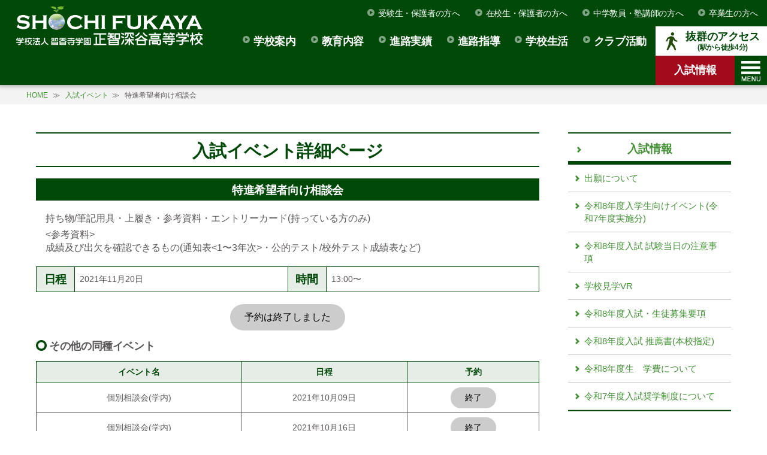

--- FILE ---
content_type: text/html; charset=UTF-8
request_url: https://shochi.jp/event/%E7%89%B9%E9%80%B2%E5%B8%8C%E6%9C%9B%E8%80%85%E5%90%91%E3%81%91%E7%9B%B8%E8%AB%87%E4%BC%9A-2/
body_size: 14158
content:
<!doctype html>
<html lang="ja">
<head>

		<meta name="robots" content="index,follow" />
	
	<meta charset="UTF-8" />
	<!-- Google Tag Manager -->
	<script>(function(w,d,s,l,i){w[l]=w[l]||[];w[l].push({'gtm.start':
	new Date().getTime(),event:'gtm.js'});var f=d.getElementsByTagName(s)[0],
	j=d.createElement(s),dl=l!='dataLayer'?'&l='+l:'';j.async=true;j.src=
	'https://www.googletagmanager.com/gtm.js?id='+i+dl;f.parentNode.insertBefore(j,f);
	})(window,document,'script','dataLayer','GTM-PXH7VWD');</script>
	<!-- End Google Tag Manager -->
	<meta name="viewport" content="width=device-width, initial-scale=1" />
				<link rel="canonical" href="https://shochi.jp/event/%e7%89%b9%e9%80%b2%e5%b8%8c%e6%9c%9b%e8%80%85%e5%90%91%e3%81%91%e7%9b%b8%e8%ab%87%e4%bc%9a-2/" />
		<link rel="profile" href="https://gmpg.org/xfn/11" />
	<style>
	/* ファーストビューのインライン配信 */
	@media (max-width: 900px) {
		.site-main {
				width: 100%!important;
		}
	}
	.content-area {
		display: block;
		width: 1200px;
		margin: auto;
	}
	.site-main {
    width: 876px;
    float: left;
	}
	.widget-area {
    width: 260px;
    float: right;
	}
	</style>
	<!-- <link href="https://fonts.googleapis.com/css?family=Sawarabi+Gothic" rel="stylesheet"> -->
	<!-- Global site tag (gtag.js) - Google Analytics -->
	<script async src="https://www.googletagmanager.com/gtag/js?id=UA-24778928-1"></script>
	<script>
	window.dataLayer = window.dataLayer || [];
	function gtag(){dataLayer.push(arguments);}
	gtag('js', new Date());

	gtag('config', 'UA-24778928-1');
	</script>
	<meta name='robots' content='index, follow, max-image-preview:large, max-snippet:-1, max-video-preview:-1' />

	<!-- This site is optimized with the Yoast SEO plugin v22.1 - https://yoast.com/wordpress/plugins/seo/ -->
	<title>特進希望者向け相談会 | 学校法人智香寺学園 正智深谷高等学校</title>
	<link rel="canonical" href="https://shochi.jp/event/特進希望者向け相談会-2/" />
	<meta property="og:locale" content="ja_JP" />
	<meta property="og:type" content="article" />
	<meta property="og:title" content="特進希望者向け相談会 | 学校法人智香寺学園 正智深谷高等学校" />
	<meta property="og:url" content="https://shochi.jp/event/特進希望者向け相談会-2/" />
	<meta property="og:site_name" content="学校法人智香寺学園 正智深谷高等学校" />
	<meta property="article:modified_time" content="2022-06-28T06:32:25+00:00" />
	<meta name="twitter:card" content="summary_large_image" />
	<script type="application/ld+json" class="yoast-schema-graph">{"@context":"https://schema.org","@graph":[{"@type":"WebPage","@id":"https://shochi.jp/event/%e7%89%b9%e9%80%b2%e5%b8%8c%e6%9c%9b%e8%80%85%e5%90%91%e3%81%91%e7%9b%b8%e8%ab%87%e4%bc%9a-2/","url":"https://shochi.jp/event/%e7%89%b9%e9%80%b2%e5%b8%8c%e6%9c%9b%e8%80%85%e5%90%91%e3%81%91%e7%9b%b8%e8%ab%87%e4%bc%9a-2/","name":"特進希望者向け相談会 | 学校法人智香寺学園 正智深谷高等学校","isPartOf":{"@id":"https://shochi.jp/#website"},"datePublished":"2021-06-24T00:28:17+00:00","dateModified":"2022-06-28T06:32:25+00:00","breadcrumb":{"@id":"https://shochi.jp/event/%e7%89%b9%e9%80%b2%e5%b8%8c%e6%9c%9b%e8%80%85%e5%90%91%e3%81%91%e7%9b%b8%e8%ab%87%e4%bc%9a-2/#breadcrumb"},"inLanguage":"ja","potentialAction":[{"@type":"ReadAction","target":["https://shochi.jp/event/%e7%89%b9%e9%80%b2%e5%b8%8c%e6%9c%9b%e8%80%85%e5%90%91%e3%81%91%e7%9b%b8%e8%ab%87%e4%bc%9a-2/"]}]},{"@type":"BreadcrumbList","@id":"https://shochi.jp/event/%e7%89%b9%e9%80%b2%e5%b8%8c%e6%9c%9b%e8%80%85%e5%90%91%e3%81%91%e7%9b%b8%e8%ab%87%e4%bc%9a-2/#breadcrumb","itemListElement":[{"@type":"ListItem","position":1,"name":"ホーム","item":"https://shochi.jp/"},{"@type":"ListItem","position":2,"name":"入試イベント","item":"https://shochi.jp/event/"},{"@type":"ListItem","position":3,"name":"特進希望者向け相談会"}]},{"@type":"WebSite","@id":"https://shochi.jp/#website","url":"https://shochi.jp/","name":"学校法人智香寺学園 正智深谷高等学校","description":"","publisher":{"@id":"https://shochi.jp/#organization"},"potentialAction":[{"@type":"SearchAction","target":{"@type":"EntryPoint","urlTemplate":"https://shochi.jp/?s={search_term_string}"},"query-input":"required name=search_term_string"}],"inLanguage":"ja"},{"@type":"Organization","@id":"https://shochi.jp/#organization","name":"学校法人智香寺学園 正智深谷高等学校","url":"https://shochi.jp/","logo":{"@type":"ImageObject","inLanguage":"ja","@id":"https://shochi.jp/#/schema/logo/image/","url":"https://shochi.jp/wp-content/uploads/2019/05/logo.png","contentUrl":"https://shochi.jp/wp-content/uploads/2019/05/logo.png","width":544,"height":121,"caption":"学校法人智香寺学園 正智深谷高等学校"},"image":{"@id":"https://shochi.jp/#/schema/logo/image/"}}]}</script>
	<!-- / Yoast SEO plugin. -->


		<!-- This site uses the Google Analytics by ExactMetrics plugin v8.11.1 - Using Analytics tracking - https://www.exactmetrics.com/ -->
							<script src="//www.googletagmanager.com/gtag/js?id=G-Z1S5DYT4Z0"  data-cfasync="false" data-wpfc-render="false" type="text/javascript" async></script>
			<script data-cfasync="false" data-wpfc-render="false" type="text/javascript">
				var em_version = '8.11.1';
				var em_track_user = true;
				var em_no_track_reason = '';
								var ExactMetricsDefaultLocations = {"page_location":"https:\/\/shochi.jp\/event\/%E7%89%B9%E9%80%B2%E5%B8%8C%E6%9C%9B%E8%80%85%E5%90%91%E3%81%91%E7%9B%B8%E8%AB%87%E4%BC%9A-2\/"};
								if ( typeof ExactMetricsPrivacyGuardFilter === 'function' ) {
					var ExactMetricsLocations = (typeof ExactMetricsExcludeQuery === 'object') ? ExactMetricsPrivacyGuardFilter( ExactMetricsExcludeQuery ) : ExactMetricsPrivacyGuardFilter( ExactMetricsDefaultLocations );
				} else {
					var ExactMetricsLocations = (typeof ExactMetricsExcludeQuery === 'object') ? ExactMetricsExcludeQuery : ExactMetricsDefaultLocations;
				}

								var disableStrs = [
										'ga-disable-G-Z1S5DYT4Z0',
									];

				/* Function to detect opted out users */
				function __gtagTrackerIsOptedOut() {
					for (var index = 0; index < disableStrs.length; index++) {
						if (document.cookie.indexOf(disableStrs[index] + '=true') > -1) {
							return true;
						}
					}

					return false;
				}

				/* Disable tracking if the opt-out cookie exists. */
				if (__gtagTrackerIsOptedOut()) {
					for (var index = 0; index < disableStrs.length; index++) {
						window[disableStrs[index]] = true;
					}
				}

				/* Opt-out function */
				function __gtagTrackerOptout() {
					for (var index = 0; index < disableStrs.length; index++) {
						document.cookie = disableStrs[index] + '=true; expires=Thu, 31 Dec 2099 23:59:59 UTC; path=/';
						window[disableStrs[index]] = true;
					}
				}

				if ('undefined' === typeof gaOptout) {
					function gaOptout() {
						__gtagTrackerOptout();
					}
				}
								window.dataLayer = window.dataLayer || [];

				window.ExactMetricsDualTracker = {
					helpers: {},
					trackers: {},
				};
				if (em_track_user) {
					function __gtagDataLayer() {
						dataLayer.push(arguments);
					}

					function __gtagTracker(type, name, parameters) {
						if (!parameters) {
							parameters = {};
						}

						if (parameters.send_to) {
							__gtagDataLayer.apply(null, arguments);
							return;
						}

						if (type === 'event') {
														parameters.send_to = exactmetrics_frontend.v4_id;
							var hookName = name;
							if (typeof parameters['event_category'] !== 'undefined') {
								hookName = parameters['event_category'] + ':' + name;
							}

							if (typeof ExactMetricsDualTracker.trackers[hookName] !== 'undefined') {
								ExactMetricsDualTracker.trackers[hookName](parameters);
							} else {
								__gtagDataLayer('event', name, parameters);
							}
							
						} else {
							__gtagDataLayer.apply(null, arguments);
						}
					}

					__gtagTracker('js', new Date());
					__gtagTracker('set', {
						'developer_id.dNDMyYj': true,
											});
					if ( ExactMetricsLocations.page_location ) {
						__gtagTracker('set', ExactMetricsLocations);
					}
										__gtagTracker('config', 'G-Z1S5DYT4Z0', {"forceSSL":"true","link_attribution":"true"} );
										window.gtag = __gtagTracker;										(function () {
						/* https://developers.google.com/analytics/devguides/collection/analyticsjs/ */
						/* ga and __gaTracker compatibility shim. */
						var noopfn = function () {
							return null;
						};
						var newtracker = function () {
							return new Tracker();
						};
						var Tracker = function () {
							return null;
						};
						var p = Tracker.prototype;
						p.get = noopfn;
						p.set = noopfn;
						p.send = function () {
							var args = Array.prototype.slice.call(arguments);
							args.unshift('send');
							__gaTracker.apply(null, args);
						};
						var __gaTracker = function () {
							var len = arguments.length;
							if (len === 0) {
								return;
							}
							var f = arguments[len - 1];
							if (typeof f !== 'object' || f === null || typeof f.hitCallback !== 'function') {
								if ('send' === arguments[0]) {
									var hitConverted, hitObject = false, action;
									if ('event' === arguments[1]) {
										if ('undefined' !== typeof arguments[3]) {
											hitObject = {
												'eventAction': arguments[3],
												'eventCategory': arguments[2],
												'eventLabel': arguments[4],
												'value': arguments[5] ? arguments[5] : 1,
											}
										}
									}
									if ('pageview' === arguments[1]) {
										if ('undefined' !== typeof arguments[2]) {
											hitObject = {
												'eventAction': 'page_view',
												'page_path': arguments[2],
											}
										}
									}
									if (typeof arguments[2] === 'object') {
										hitObject = arguments[2];
									}
									if (typeof arguments[5] === 'object') {
										Object.assign(hitObject, arguments[5]);
									}
									if ('undefined' !== typeof arguments[1].hitType) {
										hitObject = arguments[1];
										if ('pageview' === hitObject.hitType) {
											hitObject.eventAction = 'page_view';
										}
									}
									if (hitObject) {
										action = 'timing' === arguments[1].hitType ? 'timing_complete' : hitObject.eventAction;
										hitConverted = mapArgs(hitObject);
										__gtagTracker('event', action, hitConverted);
									}
								}
								return;
							}

							function mapArgs(args) {
								var arg, hit = {};
								var gaMap = {
									'eventCategory': 'event_category',
									'eventAction': 'event_action',
									'eventLabel': 'event_label',
									'eventValue': 'event_value',
									'nonInteraction': 'non_interaction',
									'timingCategory': 'event_category',
									'timingVar': 'name',
									'timingValue': 'value',
									'timingLabel': 'event_label',
									'page': 'page_path',
									'location': 'page_location',
									'title': 'page_title',
									'referrer' : 'page_referrer',
								};
								for (arg in args) {
																		if (!(!args.hasOwnProperty(arg) || !gaMap.hasOwnProperty(arg))) {
										hit[gaMap[arg]] = args[arg];
									} else {
										hit[arg] = args[arg];
									}
								}
								return hit;
							}

							try {
								f.hitCallback();
							} catch (ex) {
							}
						};
						__gaTracker.create = newtracker;
						__gaTracker.getByName = newtracker;
						__gaTracker.getAll = function () {
							return [];
						};
						__gaTracker.remove = noopfn;
						__gaTracker.loaded = true;
						window['__gaTracker'] = __gaTracker;
					})();
									} else {
										console.log("");
					(function () {
						function __gtagTracker() {
							return null;
						}

						window['__gtagTracker'] = __gtagTracker;
						window['gtag'] = __gtagTracker;
					})();
									}
			</script>
							<!-- / Google Analytics by ExactMetrics -->
		<style id='classic-theme-styles-inline-css' type='text/css'>
/*! This file is auto-generated */
.wp-block-button__link{color:#fff;background-color:#32373c;border-radius:9999px;box-shadow:none;text-decoration:none;padding:calc(.667em + 2px) calc(1.333em + 2px);font-size:1.125em}.wp-block-file__button{background:#32373c;color:#fff;text-decoration:none}
</style>
<link rel='stylesheet' id='widgets-on-pages-css' href='https://shochi.jp/wp-content/plugins/widgets-on-pages/public/css/widgets-on-pages-public.css' type='text/css' media='all' />
<link rel='stylesheet' id='wp-pagenavi-css' href='https://shochi.jp/wp-content/plugins/wp-pagenavi/pagenavi-css.css' type='text/css' media='all' />
<link rel='stylesheet' id='parent-style-css' href='https://shochi.jp/wp-content/themes/twentynineteen/style.css?20260115' type='text/css' media='all' />
<link rel='stylesheet' id='twentynineteen-style-css' href='https://shochi.jp/wp-content/themes/twentynineteen_child/style.css' type='text/css' media='all' />
<link rel='stylesheet' id='style-css' href='https://shochi.jp/wp-content/themes/twentynineteen_child/css/style.css?20260115-3' type='text/css' media='all' />
<link rel='stylesheet' id='style-smart-css' href='https://shochi.jp/wp-content/themes/twentynineteen_child/css/smart.css?20260115-2' type='text/css' media='all' />
<link rel='stylesheet' id='custom-css' href='https://shochi.jp/wp-content/themes/twentynineteen_child/css/custom.css?20260115-2' type='text/css' media='all' />
<link rel='stylesheet' id='fancy_css-css' href='https://shochi.jp/wp-content/themes/twentynineteen_child/fancy/fancybox/jquery.fancybox-1.3.4.css' type='text/css' media='all' />
<link rel='stylesheet' id='twentynineteen-print-style-css' href='https://shochi.jp/wp-content/themes/twentynineteen/print.css' type='text/css' media='print' />
<link rel='stylesheet' id='fancybox-css' href='https://shochi.jp/wp-content/plugins/easy-fancybox/fancybox/1.5.4/jquery.fancybox.min.css' type='text/css' media='screen' />
<script type="text/javascript" src="https://shochi.jp/wp-content/plugins/google-analytics-dashboard-for-wp/assets/js/frontend-gtag.min.js" id="exactmetrics-frontend-script-js" async="async" data-wp-strategy="async"></script>
<script data-cfasync="false" data-wpfc-render="false" type="text/javascript" id='exactmetrics-frontend-script-js-extra'>/* <![CDATA[ */
var exactmetrics_frontend = {"js_events_tracking":"true","download_extensions":"doc,pdf,ppt,zip,xls,docx,pptx,xlsx","inbound_paths":"[{\"path\":\"\\\/go\\\/\",\"label\":\"affiliate\"},{\"path\":\"\\\/recommend\\\/\",\"label\":\"affiliate\"}]","home_url":"https:\/\/shochi.jp","hash_tracking":"false","v4_id":"G-Z1S5DYT4Z0"};/* ]]> */
</script>
<script type="text/javascript" src="https://shochi.jp/wp-includes/js/jquery/jquery.min.js" id="jquery-core-js"></script>
<script type="text/javascript" src="https://shochi.jp/wp-includes/js/jquery/jquery-migrate.min.js" id="jquery-migrate-js"></script>
<script type="text/javascript" src="https://shochi.jp/wp-content/themes/twentynineteen_child/fancy/fancybox/jquery.fancybox-1.3.4.pack.js" id="fancy_js-js"></script>
<script type="text/javascript" src="https://shochi.jp/wp-content/themes/twentynineteen_child/js/script.js?20260115-1" id="script-js"></script>
<link rel="EditURI" type="application/rsd+xml" title="RSD" href="https://shochi.jp/xmlrpc.php?rsd" />

<style type="text/css" id="custom-theme-colors"
    >

		h2:not(.components-panel__body-title):not(.hndle),
		.page-title,
		.widget .accordion>li p,
		.site-header .site-branding,
		.site-info,
		.cat,
		.widget .accordion li p span:before,
		.widget .accordion li p span:after,
		.main-navigation .sub-menu > li > a:hover,
		.main-navigation .sub-menu > li > a:focus,
		.main-navigation .sub-menu > li > .menu-item-link-return:hover,
		.main-navigation .sub-menu > li > .menu-item-link-return:focus,
		.image-filters-enabled .site-header.featured-image .site-featured-image:before,
		.image-filters-enabled .site-header.featured-image .site-featured-image:after,
		.image-filters-enabled .entry .post-thumbnail:before,
		.image-filters-enabled .entry .post-thumbnail:after,
		.sticky-post,
		.entry .entry-content .wp-block-button .wp-block-button__link:not(.has-background),
		.entry .button, button, input[type="button"], input[type="reset"], input[type="submit"],
		.entry .entry-content > .has-primary-background-color,
		.entry .entry-content > *[class^="wp-block-"].has-primary-background-color,
		.entry .entry-content > *[class^="wp-block-"] .has-primary-background-color,
		.entry .entry-content > *[class^="wp-block-"].is-style-solid-color,
		.entry .entry-content > *[class^="wp-block-"].is-style-solid-color.has-primary-background-color,
		.entry .entry-content .wp-block-file .wp-block-file__button {
			background-color: #004908;
		}

		.home h2,
		h2.link_news,
		.editor-post-title__input,
		.entry .entry-title,
		.entry-title,
		.widget-title,
		h3:not(.title),
		table th,
		.link_list,
		.post-navigation .post-title,
		.entry .entry-meta a:hover,
		.entry .entry-footer a:hover,
		.entry .entry-content .more-link:hover,
		.comment .comment-metadata > a:hover,
		.comment .comment-metadata .comment-edit-link:hover,
		.widget a,
		.link_large .more,
		.voice_wrap .more,
		.tab_content .col50.flex h4,
		.tab_content .col50.flex span,
		.entry .entry-content .wp-block-button.is-style-outline .wp-block-button__link:not(.has-text-color),
		.entry .entry-content > .has-primary-color,
		.entry .entry-content > *[class^="wp-block-"] .has-primary-color,
		.entry .entry-content > *[class^="wp-block-"].is-style-solid-color blockquote.has-primary-color,
		.entry .entry-content > *[class^="wp-block-"].is-style-solid-color blockquote.has-primary-color p {
			color:#004908;
		}

		/*
		 * Set left border color for:
		 * wp block quote
		 */
		blockquote,
		.entry .entry-content blockquote,
		.entry .entry-content .wp-block-quote:not(.is-large),
		.entry .entry-content .wp-block-quote:not(.is-style-large) {
			border-left-color: #004908;
		}
		.home h2,
		h2.link_news,
		.editor-post-title__input,
		.entry .entry-title,
		.entry-title,
		.widget-title,
		h3:not(.title),
		table tr,
		.link_large .more,
		.voice_wrap .more,
		.page .widget-after,
		.page .widget-area ul,
		.widget .accordion li p span,
		#slide-nav,
		form#mailformpro .entry1,
		form#mailformpro .entry2 {
			border-color: #004908;
		}

		/*
		 * Set border color for:
		 * :focus
		 */
		input[type="text"]:focus,
		input[type="email"]:focus,
		input[type="url"]:focus,
		input[type="password"]:focus,
		input[type="search"]:focus,
		input[type="number"]:focus,
		input[type="tel"]:focus,
		input[type="range"]:focus,
		input[type="date"]:focus,
		input[type="month"]:focus,
		input[type="week"]:focus,
		input[type="time"]:focus,
		input[type="datetime"]:focus,
		input[type="datetime-local"]:focus,
		input[type="color"]:focus,
		textarea:focus {
			border-color: #429134;
		}

		.gallery-item > div > a:focus {
			box-shadow: 0 0 0 2px #429134;
		}

		/* Hover colors */
		a,
		a:visited,
		.post-navigation .nav-links a:hover,
		.post-navigation .nav-links a:hover .post-title,
		.author-bio .author-description .author-link:hover,
		.entry .entry-content > .has-secondary-color,
		.entry .entry-content > *[class^="wp-block-"] .has-secondary-color,
		.entry .entry-content > *[class^="wp-block-"].is-style-solid-color blockquote.has-secondary-color,
		.entry .entry-content > *[class^="wp-block-"].is-style-solid-color blockquote.has-secondary-color p,
		.comment .comment-author .fn a:hover,
		.comment-reply-link:hover,
		.comment-navigation .nav-previous a:hover,
		.comment-navigation .nav-next a:hover,
		#cancel-comment-reply-link:hover,
		.widget a:hover {
			color: #429134;
		}
		a:hover, a:active {
			color: #D9DF00;
		}
		.main-navigation .sub-menu,
		.entry .entry-content > .has-secondary-background-color,
		.entry .entry-content > *[class^="wp-block-"].has-secondary-background-color,
		.entry .entry-content > *[class^="wp-block-"] .has-secondary-background-color,
		.entry .entry-content > *[class^="wp-block-"].is-style-solid-color.has-secondary-background-color {
			background-color: #429134;
		}

		/* Text selection colors */
		table th,
		::selection {
			background-color: #E6EDE7;
		}
		::-moz-selection {
			background-color: #E6EDE7;
		}</style>
<link rel="icon" href="https://shochi.jp/wp-content/uploads/2019/05/cropped-site-icon-1-32x32.png" sizes="32x32" />
<link rel="icon" href="https://shochi.jp/wp-content/uploads/2019/05/cropped-site-icon-1-192x192.png" sizes="192x192" />
<link rel="apple-touch-icon" href="https://shochi.jp/wp-content/uploads/2019/05/cropped-site-icon-1-180x180.png" />
<meta name="msapplication-TileImage" content="https://shochi.jp/wp-content/uploads/2019/05/cropped-site-icon-1-270x270.png" />
	<link rel="shortcut icon" href="https://shochi.jp/wp-content/themes/twentynineteen/favicon.ico" />
	<link href="https://shochi.jp/feed/" title="RSS" type="application/rss+xml" rel="alternate">
</head>

<body class="event-template-default single single-event postid-27016 wp-custom-logo wp-embed-responsive singular image-filters-enabled">
<!-- Google Tag Manager (noscript) -->
<noscript><iframe src="https://www.googletagmanager.com/ns.html?id=GTM-PXH7VWD"
height="0" width="0" style="display:none;visibility:hidden"></iframe></noscript>
<!-- End Google Tag Manager (noscript) -->
<div id="page" class="site">

		<header id="masthead" class="site-header">

			<div class="site-branding-container">
				<div class="site-branding">

	<!-- ロゴ -->
						<!-- <p class="site-logo site-title pc tb"></p>
			<p class="site-logo site-title sm">
				<a href="" class="custom-logo-link" rel="home">
					<img src="/img/logo_sm.png" class="custom-logo">
				</a>
			</p> -->
			<p class="site-logo site-title"><a href="https://shochi.jp/" class="custom-logo-link" rel="home"><img width="544" height="121" src="https://shochi.jp/wp-content/uploads/2019/05/logo.png" class="custom-logo" alt="学校法人智香寺学園 正智深谷高等学校" decoding="async" fetchpriority="high" srcset="https://shochi.jp/wp-content/uploads/2019/05/logo.png 544w, https://shochi.jp/wp-content/uploads/2019/05/logo-375x83.png 375w" sizes="(max-width: 544px) 100vw, 544px" /></a></p>
			
				<!-- <p class="site-description"> -->
							<!-- </p> -->
	
	<!-- 検索フォーム -->
	<form role="search" method="get" class="search-form" action="https://shochi.jp/">
				<label>
					<span class="screen-reader-text">検索:</span>
					<input type="search" class="search-field" placeholder="検索&hellip;" value="" name="s" />
				</label>
				<input type="submit" class="search-submit" value="検索" />
			</form>
	<!-- サブメニュー -->
			<nav class="main-navigation" aria-label="﻿ソーシャルリンクメニュー">
			<div class="menu-person-container"><ul id="menu-person" class="main-menu"><li id="menu-item-531" class="menu-item-has-children"><a href="https://shochi.jp/students/">受験生・保護者の方へ</a><button class="submenu-expand" tabindex="-1"><img src="https://shochi.jp/wp-content/themes/twentynineteen_child/img/icon_menu.svg" width="12"></button></li>
<li id="menu-item-533" class="menu-item-has-children"><a href="https://shochi.jp/guardian/">在校生・保護者の方へ</a><button class="submenu-expand" tabindex="-1"><img src="https://shochi.jp/wp-content/themes/twentynineteen_child/img/icon_menu.svg" width="12"></button></li>
<li id="menu-item-532" class="menu-item-has-children"><a href="https://shochi.jp/teachers/">中学教員・塾講師の方へ</a><button class="submenu-expand" tabindex="-1"><img src="https://shochi.jp/wp-content/themes/twentynineteen_child/img/icon_menu.svg" width="12"></button></li>
<li id="menu-item-15133" class="menu-item-has-children"><a href="https://shochi.jp/graduate/">卒業生の方へ</a><button class="submenu-expand" tabindex="-1"><img src="https://shochi.jp/wp-content/themes/twentynineteen_child/img/icon_menu.svg" width="12"></button></li>
</ul></div>		</nav><!-- .social-navigation -->
	
			<nav id="site-navigation" class="main-navigation" aria-label="トップメニュー">

			<!-- メニュー開閉ボタン -->
			<div class="nav_open"><img src="https://shochi.jp/wp-content/themes/twentynineteen_child/img/s-menu.svg" width="32"></div>

			<!-- 資料請求 -->
			<!-- <a class="entry" href=""><img src="/img/icon_book.svg" width="26"><span>資料請求</span></a> -->

			<!-- お問い合わせ -->
			<a class="entry" href="https://shochi.jp/admission/"><span>入試情報</span></a>

			<!-- 交通アクセス -->
			<a class="access" href="https://shochi.jp/access/"><img src="https://shochi.jp/wp-content/themes/twentynineteen_child/img/icon_access2.svg" width="30"><div class="access_box"><span class="ac_1">抜群のアクセス</span><span class="ac_2">(駅から徒歩4分)</span></div></a>

			<!-- メインメニュー -->
			<div class="menu-main-container"><ul id="menu-main" class="main-menu"><li id="menu-item-432" class="menu-item-has-children"><a href="https://shochi.jp/guide/" aria-haspopup="true" aria-expanded="false">学校案内</a><button class="submenu-expand" tabindex="-1"><img src="https://shochi.jp/wp-content/themes/twentynineteen_child/img/icon_menu.svg" width="12"></button>
<ul class="sub-menu">
	<li id="menu-item--1" class="menu-item-has-children"><a href="https://shochi.jp/guide/">学校案内</a><button class="submenu-expand" tabindex="-1"><img src="https://shochi.jp/wp-content/themes/twentynineteen_child/img/icon_menu.svg" width="12"></button></li>
	<li id="menu-item-481" class="menu-item-has-children"><a href="https://shochi.jp/guide/">学校長あいさつ</a><button class="submenu-expand" tabindex="-1"><img src="https://shochi.jp/wp-content/themes/twentynineteen_child/img/icon_menu.svg" width="12"></button></li>
	<li id="menu-item-439" class="menu-item-has-children"><a href="https://shochi.jp/guide/rijichou/">理事長あいさつ</a><button class="submenu-expand" tabindex="-1"><img src="https://shochi.jp/wp-content/themes/twentynineteen_child/img/icon_menu.svg" width="12"></button></li>
	<li id="menu-item-438" class="menu-item-has-children"><a href="https://shochi.jp/guide/about_us/">本校について</a><button class="submenu-expand" tabindex="-1"><img src="https://shochi.jp/wp-content/themes/twentynineteen_child/img/icon_menu.svg" width="12"></button></li>
	<li id="menu-item-436" class="menu-item-has-children"><a href="https://shochi.jp/guide/educational/">教育方針</a><button class="submenu-expand" tabindex="-1"><img src="https://shochi.jp/wp-content/themes/twentynineteen_child/img/icon_menu.svg" width="12"></button></li>
	<li id="menu-item-437" class="menu-item-has-children"><a href="https://shochi.jp/guide/facilities/">施設紹介</a><button class="submenu-expand" tabindex="-1"><img src="https://shochi.jp/wp-content/themes/twentynineteen_child/img/icon_menu.svg" width="12"></button></li>
	<li id="menu-item-434" class="menu-item-has-children"><a target="_blank" rel="noopener" href="https://shochi.jp/wp-content/uploads/2024/06/Shochi-gakusoku.pdf#new_tab">学則</a><button class="submenu-expand" tabindex="-1"><img src="https://shochi.jp/wp-content/themes/twentynineteen_child/img/icon_menu.svg" width="12"></button></li>
	<li id="menu-item-435" class="menu-item-has-children"><a target="_blank" rel="noopener" href="https://www.sit.ac.jp/information/disclose/kihu/#new_tab">寄附行為</a><button class="submenu-expand" tabindex="-1"><img src="https://shochi.jp/wp-content/themes/twentynineteen_child/img/icon_menu.svg" width="12"></button></li>
	<li id="menu-item-482" class="menu-item-has-children"><a target="_blank" rel="noopener" href="https://shochi.jp/wp-content/uploads/2025/06/R6_self_assessment_sheet.pdf">学校評価項目</a><button class="submenu-expand" tabindex="-1"><img src="https://shochi.jp/wp-content/themes/twentynineteen_child/img/icon_menu.svg" width="12"></button></li>
	<li id="menu-item-483" class="menu-item-has-children"><a target="_blank" rel="noopener" href="https://www.sit.ac.jp/gakuen/zaimu/">財務諸表</a><button class="submenu-expand" tabindex="-1"><img src="https://shochi.jp/wp-content/themes/twentynineteen_child/img/icon_menu.svg" width="12"></button></li>
</ul>
</li>
<li id="menu-item-440" class="menu-item-has-children"><a href="https://shochi.jp/education/" aria-haspopup="true" aria-expanded="false">教育内容</a><button class="submenu-expand" tabindex="-1"><img src="https://shochi.jp/wp-content/themes/twentynineteen_child/img/icon_menu.svg" width="12"></button>
<ul class="sub-menu">
	<li id="menu-item--2" class="menu-item-has-children"><a href="https://shochi.jp/education/">教育内容</a><button class="submenu-expand" tabindex="-1"><img src="https://shochi.jp/wp-content/themes/twentynineteen_child/img/icon_menu.svg" width="12"></button></li>
	<li id="menu-item-442" class="menu-item-has-children"><a href="https://shochi.jp/education/tokushin/">コース紹介<br>[特別進学系 特別選抜コース/特別進学コース]</a><button class="submenu-expand" tabindex="-1"><img src="https://shochi.jp/wp-content/themes/twentynineteen_child/img/icon_menu.svg" width="12"></button></li>
	<li id="menu-item-15297" class="menu-item-has-children"><a href="https://shochi.jp/education/attack/">コース紹介<br>[総合進学系 選抜進学コース/総合進学コース]</a><button class="submenu-expand" tabindex="-1"><img src="https://shochi.jp/wp-content/themes/twentynineteen_child/img/icon_menu.svg" width="12"></button></li>
</ul>
</li>
<li id="menu-item-449" class="menu-item-has-children"><a href="https://shochi.jp/career/" aria-haspopup="true" aria-expanded="false">進路実績</a><button class="submenu-expand" tabindex="-1"><img src="https://shochi.jp/wp-content/themes/twentynineteen_child/img/icon_menu.svg" width="12"></button>
<ul class="sub-menu">
	<li id="menu-item--3" class="menu-item-has-children"><a href="https://shochi.jp/career/">進路実績</a><button class="submenu-expand" tabindex="-1"><img src="https://shochi.jp/wp-content/themes/twentynineteen_child/img/icon_menu.svg" width="12"></button></li>
	<li id="menu-item-453" class="menu-item-has-children"><a href="https://shochi.jp/career/voice/">卒業生の声</a><button class="submenu-expand" tabindex="-1"><img src="https://shochi.jp/wp-content/themes/twentynineteen_child/img/icon_menu.svg" width="12"></button></li>
	<li id="menu-item-451" class="menu-item-has-children"><a href="https://shochi.jp/career/achievement/">進路実績一覧</a><button class="submenu-expand" tabindex="-1"><img src="https://shochi.jp/wp-content/themes/twentynineteen_child/img/icon_menu.svg" width="12"></button></li>
</ul>
</li>
<li id="menu-item-39929" class="menu-item-has-children"><a href="https://shochi.jp/career_guidance/" aria-haspopup="true" aria-expanded="false">進路指導</a><button class="submenu-expand" tabindex="-1"><img src="https://shochi.jp/wp-content/themes/twentynineteen_child/img/icon_menu.svg" width="12"></button>
<ul class="sub-menu">
	<li id="menu-item--4" class="menu-item-has-children"><a href="https://shochi.jp/career_guidance/">進路指導</a><button class="submenu-expand" tabindex="-1"><img src="https://shochi.jp/wp-content/themes/twentynineteen_child/img/icon_menu.svg" width="12"></button></li>
	<li id="menu-item-450" class="menu-item-has-children"><a href="https://shochi.jp/career_guidance/guidance/">進路指導計画</a><button class="submenu-expand" tabindex="-1"><img src="https://shochi.jp/wp-content/themes/twentynineteen_child/img/icon_menu.svg" width="12"></button></li>
	<li id="menu-item-28033" class="menu-item-has-children"><a href="https://shochi.jp/career_guidance/medical_education/">医療系進学プログラム</a><button class="submenu-expand" tabindex="-1"><img src="https://shochi.jp/wp-content/themes/twentynineteen_child/img/icon_menu.svg" width="12"></button></li>
	<li id="menu-item-28206" class="menu-item-has-children"><a href="https://shochi.jp/career_guidance/guidance_for_recommendation/">推薦入試対策指導</a><button class="submenu-expand" tabindex="-1"><img src="https://shochi.jp/wp-content/themes/twentynineteen_child/img/icon_menu.svg" width="12"></button></li>
	<li id="menu-item-452" class="menu-item-has-children"><a href="https://shochi.jp/career_guidance/recommendation/">内部進学制度</a><button class="submenu-expand" tabindex="-1"><img src="https://shochi.jp/wp-content/themes/twentynineteen_child/img/icon_menu.svg" width="12"></button></li>
</ul>
</li>
<li id="menu-item-454" class="menu-item-has-children"><a href="https://shochi.jp/schoollife/" aria-haspopup="true" aria-expanded="false">学校生活</a><button class="submenu-expand" tabindex="-1"><img src="https://shochi.jp/wp-content/themes/twentynineteen_child/img/icon_menu.svg" width="12"></button>
<ul class="sub-menu">
	<li id="menu-item--5" class="menu-item-has-children"><a href="https://shochi.jp/schoollife/">学校生活</a><button class="submenu-expand" tabindex="-1"><img src="https://shochi.jp/wp-content/themes/twentynineteen_child/img/icon_menu.svg" width="12"></button></li>
	<li id="menu-item-455" class="menu-item-has-children"><a href="https://shochi.jp/schoollife/events/">年間行事</a><button class="submenu-expand" tabindex="-1"><img src="https://shochi.jp/wp-content/themes/twentynineteen_child/img/icon_menu.svg" width="12"></button></li>
	<li id="menu-item-456" class="menu-item-has-children"><a href="https://shochi.jp/schoollife/uniform/">制服・制定品</a><button class="submenu-expand" tabindex="-1"><img src="https://shochi.jp/wp-content/themes/twentynineteen_child/img/icon_menu.svg" width="12"></button></li>
</ul>
</li>
<li id="menu-item-457" class="menu-item-has-children"><a href="https://shochi.jp/club/" aria-haspopup="true" aria-expanded="false">クラブ活動</a><button class="submenu-expand" tabindex="-1"><img src="https://shochi.jp/wp-content/themes/twentynineteen_child/img/icon_menu.svg" width="12"></button>
<ul class="sub-menu">
	<li id="menu-item--6" class="menu-item-has-children"><a href="https://shochi.jp/club/">クラブ活動</a><button class="submenu-expand" tabindex="-1"><img src="https://shochi.jp/wp-content/themes/twentynineteen_child/img/icon_menu.svg" width="12"></button></li>
	<li id="menu-item-459" class="menu-item-has-children"><a href="https://shochi.jp/club/tac/" aria-haspopup="true" aria-expanded="false">トップアスリートクラブ</a><button class="submenu-expand" tabindex="-1"><img src="https://shochi.jp/wp-content/themes/twentynineteen_child/img/icon_menu.svg" width="12"></button>
	<ul class="sub-menu">
		<li id="menu-item--7" class="menu-item-has-children"><a href="https://shochi.jp/club/tac/">トップアスリートクラブ</a><button class="submenu-expand" tabindex="-1"><img src="https://shochi.jp/wp-content/themes/twentynineteen_child/img/icon_menu.svg" width="12"></button></li>
		<li id="menu-item-460" class="menu-item-has-children"><a href="https://shochi.jp/club/tac/baseball/">硬式野球部</a><button class="submenu-expand" tabindex="-1"><img src="https://shochi.jp/wp-content/themes/twentynineteen_child/img/icon_menu.svg" width="12"></button></li>
		<li id="menu-item-14768" class="menu-item-has-children"><a href="https://shochi.jp/?page_id=14545">ラグビー部</a><button class="submenu-expand" tabindex="-1"><img src="https://shochi.jp/wp-content/themes/twentynineteen_child/img/icon_menu.svg" width="12"></button></li>
		<li id="menu-item-14769" class="menu-item-has-children"><a href="https://shochi.jp/club/tac/soccer/">サッカー部</a><button class="submenu-expand" tabindex="-1"><img src="https://shochi.jp/wp-content/themes/twentynineteen_child/img/icon_menu.svg" width="12"></button></li>
		<li id="menu-item-14770" class="menu-item-has-children"><a href="https://shochi.jp/club/tac/basketball-boys/">男子バスケットボール部</a><button class="submenu-expand" tabindex="-1"><img src="https://shochi.jp/wp-content/themes/twentynineteen_child/img/icon_menu.svg" width="12"></button></li>
		<li id="menu-item-14771" class="menu-item-has-children"><a href="https://shochi.jp/club/tac/basketball-girls/">女子バスケットボール部</a><button class="submenu-expand" tabindex="-1"><img src="https://shochi.jp/wp-content/themes/twentynineteen_child/img/icon_menu.svg" width="12"></button></li>
		<li id="menu-item-14773" class="menu-item-has-children"><a href="https://shochi.jp/club/tac/volleyball-boys/">男子バレーボール部</a><button class="submenu-expand" tabindex="-1"><img src="https://shochi.jp/wp-content/themes/twentynineteen_child/img/icon_menu.svg" width="12"></button></li>
		<li id="menu-item-14774" class="menu-item-has-children"><a href="https://shochi.jp/club/tac/volleyball-girls/">女子バレーボール部</a><button class="submenu-expand" tabindex="-1"><img src="https://shochi.jp/wp-content/themes/twentynineteen_child/img/icon_menu.svg" width="12"></button></li>
		<li id="menu-item-14775" class="menu-item-has-children"><a href="https://shochi.jp/club/tac/tabletennis-boys/">男子卓球部</a><button class="submenu-expand" tabindex="-1"><img src="https://shochi.jp/wp-content/themes/twentynineteen_child/img/icon_menu.svg" width="12"></button></li>
		<li id="menu-item-14776" class="menu-item-has-children"><a href="https://shochi.jp/club/tac/tabletennis-girls/">女子卓球部</a><button class="submenu-expand" tabindex="-1"><img src="https://shochi.jp/wp-content/themes/twentynineteen_child/img/icon_menu.svg" width="12"></button></li>
	</ul>
</li>
	<li id="menu-item-466" class="menu-item-has-children"><a href="https://shochi.jp/club/sports/">運動系クラブ</a><button class="submenu-expand" tabindex="-1"><img src="https://shochi.jp/wp-content/themes/twentynineteen_child/img/icon_menu.svg" width="12"></button></li>
	<li id="menu-item-468" class="menu-item-has-children"><a href="https://shochi.jp/club/culture/">文化系クラブ</a><button class="submenu-expand" tabindex="-1"><img src="https://shochi.jp/wp-content/themes/twentynineteen_child/img/icon_menu.svg" width="12"></button></li>
	<li id="menu-item-28218" class="menu-item-has-children"><a href="https://taksoma4.wixsite.com/my-site-1">生物研究会</a><button class="submenu-expand" tabindex="-1"><img src="https://shochi.jp/wp-content/themes/twentynineteen_child/img/icon_menu.svg" width="12"></button></li>
</ul>
</li>
</ul></div><div class="main-menu-more"><ul class="main-menu"><li class="menu-item menu-item-has-children"><button class="submenu-expand main-menu-more-toggle is-empty" tabindex="-1" aria-label="More" aria-haspopup="true" aria-expanded="false"><span class="screen-reader-text">続き</span><svg class="svg-icon" width="24" height="24" aria-hidden="true" role="img" focusable="false" width="24" height="24" xmlns="http://www.w3.org/2000/svg"><g fill="none" fill-rule="evenodd"><path d="M0 0h24v24H0z"/><path fill="currentColor" fill-rule="nonzero" d="M12 2c5.52 0 10 4.48 10 10s-4.48 10-10 10S2 17.52 2 12 6.48 2 12 2zM6 14a2 2 0 1 0 0-4 2 2 0 0 0 0 4zm6 0a2 2 0 1 0 0-4 2 2 0 0 0 0 4zm6 0a2 2 0 1 0 0-4 2 2 0 0 0 0 4z"/></g></svg></button><ul class="sub-menu hidden-links"><li id="menu-item--1" class="mobile-parent-nav-menu-item menu-item--1"><button class="menu-item-link-return"><svg class="svg-icon" width="24" height="24" aria-hidden="true" role="img" focusable="false" viewBox="0 0 24 24" version="1.1" xmlns="http://www.w3.org/2000/svg" xmlns:xlink="http://www.w3.org/1999/xlink"><path d="M15.41 7.41L14 6l-6 6 6 6 1.41-1.41L10.83 12z"></path><path d="M0 0h24v24H0z" fill="none"></path></svg>戻る</button></li></ul></li></ul></div>		</nav><!-- #site-navigation -->
	</div><!-- .site-branding -->

<!-- メガメニュー -->
<div id="slide-nav" class="row sitemap-nav">
	<nav>
		<div class="menu-main-container"><ul id="menu-main-1" class="mega-menu"><li class="menu-item-has-children"><a href="https://shochi.jp/guide/" aria-haspopup="true" aria-expanded="false">学校案内</a><span class="menu_open"></span><button class="submenu-expand" tabindex="-1"><img src="https://shochi.jp/wp-content/themes/twentynineteen_child/img/icon_menu.svg" width="12"></button>
<ul class="sub-menu">
	<li id="menu-item--8" class="menu-item-has-children"><a href="https://shochi.jp/guide/">学校案内</a><span class="menu_open"></span><button class="submenu-expand" tabindex="-1"><img src="https://shochi.jp/wp-content/themes/twentynineteen_child/img/icon_menu.svg" width="12"></button></li>
	<li class="menu-item-has-children"><a href="https://shochi.jp/guide/">学校長あいさつ</a><span class="menu_open"></span><button class="submenu-expand" tabindex="-1"><img src="https://shochi.jp/wp-content/themes/twentynineteen_child/img/icon_menu.svg" width="12"></button></li>
	<li class="menu-item-has-children"><a href="https://shochi.jp/guide/rijichou/">理事長あいさつ</a><span class="menu_open"></span><button class="submenu-expand" tabindex="-1"><img src="https://shochi.jp/wp-content/themes/twentynineteen_child/img/icon_menu.svg" width="12"></button></li>
	<li class="menu-item-has-children"><a href="https://shochi.jp/guide/about_us/">本校について</a><span class="menu_open"></span><button class="submenu-expand" tabindex="-1"><img src="https://shochi.jp/wp-content/themes/twentynineteen_child/img/icon_menu.svg" width="12"></button></li>
	<li class="menu-item-has-children"><a href="https://shochi.jp/guide/educational/">教育方針</a><span class="menu_open"></span><button class="submenu-expand" tabindex="-1"><img src="https://shochi.jp/wp-content/themes/twentynineteen_child/img/icon_menu.svg" width="12"></button></li>
	<li class="menu-item-has-children"><a href="https://shochi.jp/guide/facilities/">施設紹介</a><span class="menu_open"></span><button class="submenu-expand" tabindex="-1"><img src="https://shochi.jp/wp-content/themes/twentynineteen_child/img/icon_menu.svg" width="12"></button></li>
	<li class="menu-item-has-children"><a target="_blank" rel="noopener" href="https://shochi.jp/wp-content/uploads/2024/06/Shochi-gakusoku.pdf#new_tab">学則</a><span class="menu_open"></span><button class="submenu-expand" tabindex="-1"><img src="https://shochi.jp/wp-content/themes/twentynineteen_child/img/icon_menu.svg" width="12"></button></li>
	<li class="menu-item-has-children"><a target="_blank" rel="noopener" href="https://www.sit.ac.jp/information/disclose/kihu/#new_tab">寄附行為</a><span class="menu_open"></span><button class="submenu-expand" tabindex="-1"><img src="https://shochi.jp/wp-content/themes/twentynineteen_child/img/icon_menu.svg" width="12"></button></li>
	<li class="menu-item-has-children"><a target="_blank" rel="noopener" href="https://shochi.jp/wp-content/uploads/2025/06/R6_self_assessment_sheet.pdf">学校評価項目</a><span class="menu_open"></span><button class="submenu-expand" tabindex="-1"><img src="https://shochi.jp/wp-content/themes/twentynineteen_child/img/icon_menu.svg" width="12"></button></li>
	<li class="menu-item-has-children"><a target="_blank" rel="noopener" href="https://www.sit.ac.jp/gakuen/zaimu/">財務諸表</a><span class="menu_open"></span><button class="submenu-expand" tabindex="-1"><img src="https://shochi.jp/wp-content/themes/twentynineteen_child/img/icon_menu.svg" width="12"></button></li>
</ul>
</li>
<li class="menu-item-has-children"><a href="https://shochi.jp/education/" aria-haspopup="true" aria-expanded="false">教育内容</a><span class="menu_open"></span><button class="submenu-expand" tabindex="-1"><img src="https://shochi.jp/wp-content/themes/twentynineteen_child/img/icon_menu.svg" width="12"></button>
<ul class="sub-menu">
	<li id="menu-item--9" class="menu-item-has-children"><a href="https://shochi.jp/education/">教育内容</a><span class="menu_open"></span><button class="submenu-expand" tabindex="-1"><img src="https://shochi.jp/wp-content/themes/twentynineteen_child/img/icon_menu.svg" width="12"></button></li>
	<li class="menu-item-has-children"><a href="https://shochi.jp/education/tokushin/">コース紹介<br>[特別進学系 特別選抜コース/特別進学コース]</a><span class="menu_open"></span><button class="submenu-expand" tabindex="-1"><img src="https://shochi.jp/wp-content/themes/twentynineteen_child/img/icon_menu.svg" width="12"></button></li>
	<li class="menu-item-has-children"><a href="https://shochi.jp/education/attack/">コース紹介<br>[総合進学系 選抜進学コース/総合進学コース]</a><span class="menu_open"></span><button class="submenu-expand" tabindex="-1"><img src="https://shochi.jp/wp-content/themes/twentynineteen_child/img/icon_menu.svg" width="12"></button></li>
</ul>
</li>
<li class="menu-item-has-children"><a href="https://shochi.jp/career/" aria-haspopup="true" aria-expanded="false">進路実績</a><span class="menu_open"></span><button class="submenu-expand" tabindex="-1"><img src="https://shochi.jp/wp-content/themes/twentynineteen_child/img/icon_menu.svg" width="12"></button>
<ul class="sub-menu">
	<li id="menu-item--10" class="menu-item-has-children"><a href="https://shochi.jp/career/">進路実績</a><span class="menu_open"></span><button class="submenu-expand" tabindex="-1"><img src="https://shochi.jp/wp-content/themes/twentynineteen_child/img/icon_menu.svg" width="12"></button></li>
	<li class="menu-item-has-children"><a href="https://shochi.jp/career/voice/">卒業生の声</a><span class="menu_open"></span><button class="submenu-expand" tabindex="-1"><img src="https://shochi.jp/wp-content/themes/twentynineteen_child/img/icon_menu.svg" width="12"></button></li>
	<li class="menu-item-has-children"><a href="https://shochi.jp/career/achievement/">進路実績一覧</a><span class="menu_open"></span><button class="submenu-expand" tabindex="-1"><img src="https://shochi.jp/wp-content/themes/twentynineteen_child/img/icon_menu.svg" width="12"></button></li>
</ul>
</li>
<li class="menu-item-has-children"><a href="https://shochi.jp/career_guidance/" aria-haspopup="true" aria-expanded="false">進路指導</a><span class="menu_open"></span><button class="submenu-expand" tabindex="-1"><img src="https://shochi.jp/wp-content/themes/twentynineteen_child/img/icon_menu.svg" width="12"></button>
<ul class="sub-menu">
	<li id="menu-item--11" class="menu-item-has-children"><a href="https://shochi.jp/career_guidance/">進路指導</a><span class="menu_open"></span><button class="submenu-expand" tabindex="-1"><img src="https://shochi.jp/wp-content/themes/twentynineteen_child/img/icon_menu.svg" width="12"></button></li>
	<li class="menu-item-has-children"><a href="https://shochi.jp/career_guidance/guidance/">進路指導計画</a><span class="menu_open"></span><button class="submenu-expand" tabindex="-1"><img src="https://shochi.jp/wp-content/themes/twentynineteen_child/img/icon_menu.svg" width="12"></button></li>
	<li class="menu-item-has-children"><a href="https://shochi.jp/career_guidance/medical_education/">医療系進学プログラム</a><span class="menu_open"></span><button class="submenu-expand" tabindex="-1"><img src="https://shochi.jp/wp-content/themes/twentynineteen_child/img/icon_menu.svg" width="12"></button></li>
	<li class="menu-item-has-children"><a href="https://shochi.jp/career_guidance/guidance_for_recommendation/">推薦入試対策指導</a><span class="menu_open"></span><button class="submenu-expand" tabindex="-1"><img src="https://shochi.jp/wp-content/themes/twentynineteen_child/img/icon_menu.svg" width="12"></button></li>
	<li class="menu-item-has-children"><a href="https://shochi.jp/career_guidance/recommendation/">内部進学制度</a><span class="menu_open"></span><button class="submenu-expand" tabindex="-1"><img src="https://shochi.jp/wp-content/themes/twentynineteen_child/img/icon_menu.svg" width="12"></button></li>
</ul>
</li>
<li class="menu-item-has-children"><a href="https://shochi.jp/schoollife/" aria-haspopup="true" aria-expanded="false">学校生活</a><span class="menu_open"></span><button class="submenu-expand" tabindex="-1"><img src="https://shochi.jp/wp-content/themes/twentynineteen_child/img/icon_menu.svg" width="12"></button>
<ul class="sub-menu">
	<li id="menu-item--12" class="menu-item-has-children"><a href="https://shochi.jp/schoollife/">学校生活</a><span class="menu_open"></span><button class="submenu-expand" tabindex="-1"><img src="https://shochi.jp/wp-content/themes/twentynineteen_child/img/icon_menu.svg" width="12"></button></li>
	<li class="menu-item-has-children"><a href="https://shochi.jp/schoollife/events/">年間行事</a><span class="menu_open"></span><button class="submenu-expand" tabindex="-1"><img src="https://shochi.jp/wp-content/themes/twentynineteen_child/img/icon_menu.svg" width="12"></button></li>
	<li class="menu-item-has-children"><a href="https://shochi.jp/schoollife/uniform/">制服・制定品</a><span class="menu_open"></span><button class="submenu-expand" tabindex="-1"><img src="https://shochi.jp/wp-content/themes/twentynineteen_child/img/icon_menu.svg" width="12"></button></li>
</ul>
</li>
<li class="menu-item-has-children"><a href="https://shochi.jp/club/" aria-haspopup="true" aria-expanded="false">クラブ活動</a><span class="menu_open"></span><button class="submenu-expand" tabindex="-1"><img src="https://shochi.jp/wp-content/themes/twentynineteen_child/img/icon_menu.svg" width="12"></button>
<ul class="sub-menu">
	<li id="menu-item--13" class="menu-item-has-children"><a href="https://shochi.jp/club/">クラブ活動</a><span class="menu_open"></span><button class="submenu-expand" tabindex="-1"><img src="https://shochi.jp/wp-content/themes/twentynineteen_child/img/icon_menu.svg" width="12"></button></li>
	<li class="menu-item-has-children"><a href="https://shochi.jp/club/tac/" aria-haspopup="true" aria-expanded="false">トップアスリートクラブ</a><span class="menu_open"></span><button class="submenu-expand" tabindex="-1"><img src="https://shochi.jp/wp-content/themes/twentynineteen_child/img/icon_menu.svg" width="12"></button>
	<ul class="sub-menu">
		<li id="menu-item--14" class="menu-item-has-children"><a href="https://shochi.jp/club/tac/">トップアスリートクラブ</a><span class="menu_open"></span><button class="submenu-expand" tabindex="-1"><img src="https://shochi.jp/wp-content/themes/twentynineteen_child/img/icon_menu.svg" width="12"></button></li>
		<li class="menu-item-has-children"><a href="https://shochi.jp/club/tac/baseball/">硬式野球部</a><span class="menu_open"></span><button class="submenu-expand" tabindex="-1"><img src="https://shochi.jp/wp-content/themes/twentynineteen_child/img/icon_menu.svg" width="12"></button></li>
		<li class="menu-item-has-children"><a href="https://shochi.jp/?page_id=14545">ラグビー部</a><span class="menu_open"></span><button class="submenu-expand" tabindex="-1"><img src="https://shochi.jp/wp-content/themes/twentynineteen_child/img/icon_menu.svg" width="12"></button></li>
		<li class="menu-item-has-children"><a href="https://shochi.jp/club/tac/soccer/">サッカー部</a><span class="menu_open"></span><button class="submenu-expand" tabindex="-1"><img src="https://shochi.jp/wp-content/themes/twentynineteen_child/img/icon_menu.svg" width="12"></button></li>
		<li class="menu-item-has-children"><a href="https://shochi.jp/club/tac/basketball-boys/">男子バスケットボール部</a><span class="menu_open"></span><button class="submenu-expand" tabindex="-1"><img src="https://shochi.jp/wp-content/themes/twentynineteen_child/img/icon_menu.svg" width="12"></button></li>
		<li class="menu-item-has-children"><a href="https://shochi.jp/club/tac/basketball-girls/">女子バスケットボール部</a><span class="menu_open"></span><button class="submenu-expand" tabindex="-1"><img src="https://shochi.jp/wp-content/themes/twentynineteen_child/img/icon_menu.svg" width="12"></button></li>
		<li class="menu-item-has-children"><a href="https://shochi.jp/club/tac/volleyball-boys/">男子バレーボール部</a><span class="menu_open"></span><button class="submenu-expand" tabindex="-1"><img src="https://shochi.jp/wp-content/themes/twentynineteen_child/img/icon_menu.svg" width="12"></button></li>
		<li class="menu-item-has-children"><a href="https://shochi.jp/club/tac/volleyball-girls/">女子バレーボール部</a><span class="menu_open"></span><button class="submenu-expand" tabindex="-1"><img src="https://shochi.jp/wp-content/themes/twentynineteen_child/img/icon_menu.svg" width="12"></button></li>
		<li class="menu-item-has-children"><a href="https://shochi.jp/club/tac/tabletennis-boys/">男子卓球部</a><span class="menu_open"></span><button class="submenu-expand" tabindex="-1"><img src="https://shochi.jp/wp-content/themes/twentynineteen_child/img/icon_menu.svg" width="12"></button></li>
		<li class="menu-item-has-children"><a href="https://shochi.jp/club/tac/tabletennis-girls/">女子卓球部</a><span class="menu_open"></span><button class="submenu-expand" tabindex="-1"><img src="https://shochi.jp/wp-content/themes/twentynineteen_child/img/icon_menu.svg" width="12"></button></li>
	</ul>
</li>
	<li class="menu-item-has-children"><a href="https://shochi.jp/club/sports/">運動系クラブ</a><span class="menu_open"></span><button class="submenu-expand" tabindex="-1"><img src="https://shochi.jp/wp-content/themes/twentynineteen_child/img/icon_menu.svg" width="12"></button></li>
	<li class="menu-item-has-children"><a href="https://shochi.jp/club/culture/">文化系クラブ</a><span class="menu_open"></span><button class="submenu-expand" tabindex="-1"><img src="https://shochi.jp/wp-content/themes/twentynineteen_child/img/icon_menu.svg" width="12"></button></li>
	<li class="menu-item-has-children"><a href="https://taksoma4.wixsite.com/my-site-1">生物研究会</a><span class="menu_open"></span><button class="submenu-expand" tabindex="-1"><img src="https://shochi.jp/wp-content/themes/twentynineteen_child/img/icon_menu.svg" width="12"></button></li>
</ul>
</li>
</ul></div><div class="main-menu-more"><ul class="main-menu"><li class="menu-item menu-item-has-children"><button class="submenu-expand main-menu-more-toggle is-empty" tabindex="-1" aria-label="More" aria-haspopup="true" aria-expanded="false"><span class="screen-reader-text">続き</span><svg class="svg-icon" width="24" height="24" aria-hidden="true" role="img" focusable="false" width="24" height="24" xmlns="http://www.w3.org/2000/svg"><g fill="none" fill-rule="evenodd"><path d="M0 0h24v24H0z"/><path fill="currentColor" fill-rule="nonzero" d="M12 2c5.52 0 10 4.48 10 10s-4.48 10-10 10S2 17.52 2 12 6.48 2 12 2zM6 14a2 2 0 1 0 0-4 2 2 0 0 0 0 4zm6 0a2 2 0 1 0 0-4 2 2 0 0 0 0 4zm6 0a2 2 0 1 0 0-4 2 2 0 0 0 0 4z"/></g></svg></button><ul class="sub-menu hidden-links"><li id="menu-item--1" class="mobile-parent-nav-menu-item menu-item--1"><button class="menu-item-link-return"><svg class="svg-icon" width="24" height="24" aria-hidden="true" role="img" focusable="false" viewBox="0 0 24 24" version="1.1" xmlns="http://www.w3.org/2000/svg" xmlns:xlink="http://www.w3.org/1999/xlink"><path d="M15.41 7.41L14 6l-6 6 6 6 1.41-1.41L10.83 12z"></path><path d="M0 0h24v24H0z" fill="none"></path></svg>戻る</button></li></ul></li></ul></div><div class="menu-person-container"><ul id="menu-person-1" class="mega-menu"><li class="menu-item-has-children"><a href="https://shochi.jp/students/">受験生・保護者の方へ</a><button class="submenu-expand" tabindex="-1"><img src="https://shochi.jp/wp-content/themes/twentynineteen_child/img/icon_menu.svg" width="12"></button></li>
<li class="menu-item-has-children"><a href="https://shochi.jp/guardian/">在校生・保護者の方へ</a><button class="submenu-expand" tabindex="-1"><img src="https://shochi.jp/wp-content/themes/twentynineteen_child/img/icon_menu.svg" width="12"></button></li>
<li class="menu-item-has-children"><a href="https://shochi.jp/teachers/">中学教員・塾講師の方へ</a><button class="submenu-expand" tabindex="-1"><img src="https://shochi.jp/wp-content/themes/twentynineteen_child/img/icon_menu.svg" width="12"></button></li>
<li class="menu-item-has-children"><a href="https://shochi.jp/graduate/">卒業生の方へ</a><button class="submenu-expand" tabindex="-1"><img src="https://shochi.jp/wp-content/themes/twentynineteen_child/img/icon_menu.svg" width="12"></button></li>
<li id="menu-item-10059" class="menu-item-has-children"><a href="https://shochi.jp/access/">交通アクセス</a><button class="submenu-expand" tabindex="-1"><img src="https://shochi.jp/wp-content/themes/twentynineteen_child/img/icon_menu.svg" width="12"></button></li>
<li id="menu-item-10060" class="menu-item-has-children"><a href="https://shochi.jp/news/">正智深谷NEWS</a><button class="submenu-expand" tabindex="-1"><img src="https://shochi.jp/wp-content/themes/twentynineteen_child/img/icon_menu.svg" width="12"></button></li>
<li id="menu-item-10061" class="menu-item-has-children"><a href="https://shochi.jp/contact_us/" aria-haspopup="true" aria-expanded="false">お問い合わせ</a><button class="submenu-expand" tabindex="-1"><img src="https://shochi.jp/wp-content/themes/twentynineteen_child/img/icon_menu.svg" width="12"></button>
<ul class="sub-menu">
	<li id="menu-item-10067" class="menu-item-has-children"><a href="https://shochi.jp/contact_us/">お問い合わせ</a><button class="submenu-expand" tabindex="-1"><img src="https://shochi.jp/wp-content/themes/twentynineteen_child/img/icon_menu.svg" width="12"></button></li>
	<li id="menu-item-10066" class="menu-item-has-children"><a href="https://shochi.jp/contact_us/form/">お問い合わせフォーム</a><button class="submenu-expand" tabindex="-1"><img src="https://shochi.jp/wp-content/themes/twentynineteen_child/img/icon_menu.svg" width="12"></button></li>
	<li id="menu-item-10064" class="menu-item-has-children"><a href="https://shochi.jp/contact_us/request/">入試関係お問い合わせ・資料請求フォーム</a><button class="submenu-expand" tabindex="-1"><img src="https://shochi.jp/wp-content/themes/twentynineteen_child/img/icon_menu.svg" width="12"></button></li>
	<li id="menu-item-19214" class="menu-item-has-children"><a href="https://shochi.jp/admission/openschool/">入試イベントお申込み</a><button class="submenu-expand" tabindex="-1"><img src="https://shochi.jp/wp-content/themes/twentynineteen_child/img/icon_menu.svg" width="12"></button></li>
</ul>
</li>
<li id="menu-item-26933" class="menu-item-has-children"><a href="https://info.shochi.jp/">数字で見る!正智深谷の魅力</a><button class="submenu-expand" tabindex="-1"><img src="https://shochi.jp/wp-content/themes/twentynineteen_child/img/icon_menu.svg" width="12"></button></li>
</ul></div>	</nav>
</div>
			</div><!-- .layout-wrap -->

						<div id="template" title="single-event.php">
			single-event.php</div>

		</header><!-- #masthead -->

	<div id="content" class="site-content">

	<div class="breadcrumb"><ul><li><a href="https://shochi.jp"><span>HOME</span></a></li><li><a href="/admission/openschool/">入試イベント</a></li><li><span>特進希望者向け相談会</span></li></ul></div>
	
	
	<section id="primary" class="content-area page event_content">
		<main id="main" class="site-main">

			<article id="post-27016" class="post-27016 event type-event status-publish hentry event_category-kobetsu_honkou entry">
				<header class="entry-header">
					<h1 class="entry-title">入試イベント詳細ページ</h1>
				</header>

				<div class="entry-content">
					<h2>特進希望者向け相談会</h2>
										<!-- 個別相談会（本校） -->
					<ul>
		        <li>持ち物/筆記用具・上履き・参考資料・エントリーカード(持っている方のみ)</li>
		        <li>&lt;参考資料&gt;<br>成績及び出欠を確認できるもの(通知表&lt;1〜3年次&gt;・公的テスト/校外テスト成績表など)</li>
		      </ul>
				



					<div class="event_flex">
																			<h3>日程</h3>
							<p>
								2021年11月20日							</p>
																			<h3>時間</h3>
							<p>13:00〜</p>
																													</div>

																<div class="btn_area">
							<p class="yoyaku_end">予約は終了しました</p>
						</div>
					
											<!-- 受付中の場合 -->
					

					<div class="doshu">
											<h4>その他の同種イベント</h4>
						<table class="open_sm_table border">
							<tr>
								<th>イベント名</th>
								<th>日程</th>
								<th>予約</th>
							</tr>

															<tr>
									<td>個別相談会(学内)</td>
									<td>
										2021年10月09日									</td>
									<td>
																																                      <p class="yoyaku_end">終了</p>
	                    																			</td>
								</tr>

															<tr>
									<td>個別相談会(学内)</td>
									<td>
										2021年10月16日									</td>
									<td>
																																                      <p class="yoyaku_end">終了</p>
	                    																			</td>
								</tr>

															<tr>
									<td>特進希望者向け相談会</td>
									<td>
										2021年10月17日									</td>
									<td>
																																                      <p class="yoyaku_end">終了</p>
	                    																			</td>
								</tr>

															<tr>
									<td>個別相談会(学内)</td>
									<td>
										2021年10月23日									</td>
									<td>
																																                      <p class="yoyaku_end">終了</p>
	                    																			</td>
								</tr>

															<tr>
									<td>個別相談会(学内)</td>
									<td>
										2021年10月30日									</td>
									<td>
																																                      <p class="yoyaku_end">終了</p>
	                    																			</td>
								</tr>

															<tr>
									<td>個別相談会(学内)</td>
									<td>
										2021年10月31日									</td>
									<td>
																																                      <p class="yoyaku_end">終了</p>
	                    																			</td>
								</tr>

															<tr>
									<td>個別相談会(学内)</td>
									<td>
										2021年11月03日									</td>
									<td>
																																                      <p class="yoyaku_end">終了</p>
	                    																			</td>
								</tr>

															<tr>
									<td>個別相談会(学内)</td>
									<td>
										2021年11月13日									</td>
									<td>
																																                      <p class="yoyaku_end">終了</p>
	                    																			</td>
								</tr>

															<tr>
									<td>個別相談会(夜間)</td>
									<td>
										2021年11月16日									</td>
									<td>
																																                      <p class="yoyaku_end">終了</p>
	                    																			</td>
								</tr>

															<tr>
									<td>個別相談会(夜間)</td>
									<td>
										2021年11月18日									</td>
									<td>
																																                      <p class="yoyaku_end">終了</p>
	                    																			</td>
								</tr>

																				</table>
											</div>

				</div><!-- .entry-content -->
			</article><!-- #post-${ID} -->



		</main><!-- #main -->

		
<aside class="widget-area" role="complementary" aria-label="フッター">
    <div class="sticky">
        <h2 class="widget-title"><a href="/admission/">入試情報</a></h2>
                <ul>
            <li class="page_item page-item-20210"><a href="https://shochi.jp/admission/netapli/">出願について</a></li>
<li class="page_item page-item-101"><a href="https://shochi.jp/admission/openschool/">令和8年度入学生向けイベント(令和7年度実施分)</a></li>
<li class="page_item page-item-24984"><a href="https://shochi.jp/admission/caution/">令和8年度入試 試験当日の注意事項</a></li>
<li class="page_item page-item-27291"><a href="https://shochi.jp/admission/vr/">学校見学VR</a></li>
<li class="page_item page-item-102"><a href="https://shochi.jp/admission/application/">令和8年度入試・生徒募集要項</a></li>
<li class="page_item page-item-20229"><a href="https://shochi.jp/admission/recommendation/">令和8年度入試 推薦書(本校指定)</a></li>
<li class="page_item page-item-103"><a href="https://shochi.jp/admission/tuition/">令和8年度生　学費について</a></li>
<li class="page_item page-item-18729"><a href="https://shochi.jp/admission/scholarship/">令和7年度入試奨学制度について</a></li>
        </ul>
            </div>
</aside>


	</section><!-- #primary -->

</div><!-- #content -->


<footer id="colophon" class="site-footer">

	<div class="site-info">
		<a href="https://shochi.jp/" class="custom-logo-link" rel="home"><img width="544" height="121" src="https://shochi.jp/wp-content/uploads/2019/05/logo.png" class="custom-logo" alt="学校法人智香寺学園 正智深谷高等学校" decoding="async" srcset="https://shochi.jp/wp-content/uploads/2019/05/logo.png 544w, https://shochi.jp/wp-content/uploads/2019/05/logo-375x83.png 375w" sizes="(max-width: 544px) 100vw, 544px" /></a>
					<div class="address">
				<p>〒366-0801 埼玉県深谷市上野台369番地<br>
[事務室]TEL.048-571-1065 FAX.048-573-0944<br>
[入試広報室]TEL.048-571-6032 FAX.048-571-2268</p>
			</div>
		
					<nav class="footer-navigation" aria-label="フッターメニュー">
				<div class="menu-footer-container"><ul id="menu-footer" class="footer-menu"><li id="menu-item-26741" class="menu-item-has-children"><a href="https://shochi.jp/contact_us/">お問い合わせ</a></li>
<li id="menu-item-319" class="menu-item-has-children"><a href="https://shochi.jp/sitepolicy/">サイトポリシー</a></li>
<li id="menu-item-320" class="menu-item-has-children"><a rel="privacy-policy" href="https://shochi.jp/privacypolicy/">プライバシーポリシー</a></li>
<li id="menu-item-16151" class="menu-item-has-children"><a href="https://shochi.jp/sitemap/">サイトマップ</a></li>
</ul></div>			</nav><!-- .footer-navigation -->
			</div><!-- .site-info -->

</footer><!-- #colophon -->

</div><!-- #page -->

<style id='global-styles-inline-css' type='text/css'>
body{--wp--preset--color--black: #000000;--wp--preset--color--cyan-bluish-gray: #abb8c3;--wp--preset--color--white: #FFF;--wp--preset--color--pale-pink: #f78da7;--wp--preset--color--vivid-red: #cf2e2e;--wp--preset--color--luminous-vivid-orange: #ff6900;--wp--preset--color--luminous-vivid-amber: #fcb900;--wp--preset--color--light-green-cyan: #7bdcb5;--wp--preset--color--vivid-green-cyan: #00d084;--wp--preset--color--pale-cyan-blue: #8ed1fc;--wp--preset--color--vivid-cyan-blue: #0693e3;--wp--preset--color--vivid-purple: #9b51e0;--wp--preset--color--primary: #a80000;--wp--preset--color--secondary: #750000;--wp--preset--color--dark-gray: #111;--wp--preset--color--light-gray: #767676;--wp--preset--gradient--vivid-cyan-blue-to-vivid-purple: linear-gradient(135deg,rgba(6,147,227,1) 0%,rgb(155,81,224) 100%);--wp--preset--gradient--light-green-cyan-to-vivid-green-cyan: linear-gradient(135deg,rgb(122,220,180) 0%,rgb(0,208,130) 100%);--wp--preset--gradient--luminous-vivid-amber-to-luminous-vivid-orange: linear-gradient(135deg,rgba(252,185,0,1) 0%,rgba(255,105,0,1) 100%);--wp--preset--gradient--luminous-vivid-orange-to-vivid-red: linear-gradient(135deg,rgba(255,105,0,1) 0%,rgb(207,46,46) 100%);--wp--preset--gradient--very-light-gray-to-cyan-bluish-gray: linear-gradient(135deg,rgb(238,238,238) 0%,rgb(169,184,195) 100%);--wp--preset--gradient--cool-to-warm-spectrum: linear-gradient(135deg,rgb(74,234,220) 0%,rgb(151,120,209) 20%,rgb(207,42,186) 40%,rgb(238,44,130) 60%,rgb(251,105,98) 80%,rgb(254,248,76) 100%);--wp--preset--gradient--blush-light-purple: linear-gradient(135deg,rgb(255,206,236) 0%,rgb(152,150,240) 100%);--wp--preset--gradient--blush-bordeaux: linear-gradient(135deg,rgb(254,205,165) 0%,rgb(254,45,45) 50%,rgb(107,0,62) 100%);--wp--preset--gradient--luminous-dusk: linear-gradient(135deg,rgb(255,203,112) 0%,rgb(199,81,192) 50%,rgb(65,88,208) 100%);--wp--preset--gradient--pale-ocean: linear-gradient(135deg,rgb(255,245,203) 0%,rgb(182,227,212) 50%,rgb(51,167,181) 100%);--wp--preset--gradient--electric-grass: linear-gradient(135deg,rgb(202,248,128) 0%,rgb(113,206,126) 100%);--wp--preset--gradient--midnight: linear-gradient(135deg,rgb(2,3,129) 0%,rgb(40,116,252) 100%);--wp--preset--font-size--small: 19.5px;--wp--preset--font-size--medium: 20px;--wp--preset--font-size--large: 36.5px;--wp--preset--font-size--x-large: 42px;--wp--preset--font-size--normal: 22px;--wp--preset--font-size--huge: 49.5px;--wp--preset--spacing--20: 0.44rem;--wp--preset--spacing--30: 0.67rem;--wp--preset--spacing--40: 1rem;--wp--preset--spacing--50: 1.5rem;--wp--preset--spacing--60: 2.25rem;--wp--preset--spacing--70: 3.38rem;--wp--preset--spacing--80: 5.06rem;--wp--preset--shadow--natural: 6px 6px 9px rgba(0, 0, 0, 0.2);--wp--preset--shadow--deep: 12px 12px 50px rgba(0, 0, 0, 0.4);--wp--preset--shadow--sharp: 6px 6px 0px rgba(0, 0, 0, 0.2);--wp--preset--shadow--outlined: 6px 6px 0px -3px rgba(255, 255, 255, 1), 6px 6px rgba(0, 0, 0, 1);--wp--preset--shadow--crisp: 6px 6px 0px rgba(0, 0, 0, 1);}:where(.is-layout-flex){gap: 0.5em;}:where(.is-layout-grid){gap: 0.5em;}body .is-layout-flow > .alignleft{float: left;margin-inline-start: 0;margin-inline-end: 2em;}body .is-layout-flow > .alignright{float: right;margin-inline-start: 2em;margin-inline-end: 0;}body .is-layout-flow > .aligncenter{margin-left: auto !important;margin-right: auto !important;}body .is-layout-constrained > .alignleft{float: left;margin-inline-start: 0;margin-inline-end: 2em;}body .is-layout-constrained > .alignright{float: right;margin-inline-start: 2em;margin-inline-end: 0;}body .is-layout-constrained > .aligncenter{margin-left: auto !important;margin-right: auto !important;}body .is-layout-constrained > :where(:not(.alignleft):not(.alignright):not(.alignfull)){max-width: var(--wp--style--global--content-size);margin-left: auto !important;margin-right: auto !important;}body .is-layout-constrained > .alignwide{max-width: var(--wp--style--global--wide-size);}body .is-layout-flex{display: flex;}body .is-layout-flex{flex-wrap: wrap;align-items: center;}body .is-layout-flex > *{margin: 0;}body .is-layout-grid{display: grid;}body .is-layout-grid > *{margin: 0;}:where(.wp-block-columns.is-layout-flex){gap: 2em;}:where(.wp-block-columns.is-layout-grid){gap: 2em;}:where(.wp-block-post-template.is-layout-flex){gap: 1.25em;}:where(.wp-block-post-template.is-layout-grid){gap: 1.25em;}.has-black-color{color: var(--wp--preset--color--black) !important;}.has-cyan-bluish-gray-color{color: var(--wp--preset--color--cyan-bluish-gray) !important;}.has-white-color{color: var(--wp--preset--color--white) !important;}.has-pale-pink-color{color: var(--wp--preset--color--pale-pink) !important;}.has-vivid-red-color{color: var(--wp--preset--color--vivid-red) !important;}.has-luminous-vivid-orange-color{color: var(--wp--preset--color--luminous-vivid-orange) !important;}.has-luminous-vivid-amber-color{color: var(--wp--preset--color--luminous-vivid-amber) !important;}.has-light-green-cyan-color{color: var(--wp--preset--color--light-green-cyan) !important;}.has-vivid-green-cyan-color{color: var(--wp--preset--color--vivid-green-cyan) !important;}.has-pale-cyan-blue-color{color: var(--wp--preset--color--pale-cyan-blue) !important;}.has-vivid-cyan-blue-color{color: var(--wp--preset--color--vivid-cyan-blue) !important;}.has-vivid-purple-color{color: var(--wp--preset--color--vivid-purple) !important;}.has-black-background-color{background-color: var(--wp--preset--color--black) !important;}.has-cyan-bluish-gray-background-color{background-color: var(--wp--preset--color--cyan-bluish-gray) !important;}.has-white-background-color{background-color: var(--wp--preset--color--white) !important;}.has-pale-pink-background-color{background-color: var(--wp--preset--color--pale-pink) !important;}.has-vivid-red-background-color{background-color: var(--wp--preset--color--vivid-red) !important;}.has-luminous-vivid-orange-background-color{background-color: var(--wp--preset--color--luminous-vivid-orange) !important;}.has-luminous-vivid-amber-background-color{background-color: var(--wp--preset--color--luminous-vivid-amber) !important;}.has-light-green-cyan-background-color{background-color: var(--wp--preset--color--light-green-cyan) !important;}.has-vivid-green-cyan-background-color{background-color: var(--wp--preset--color--vivid-green-cyan) !important;}.has-pale-cyan-blue-background-color{background-color: var(--wp--preset--color--pale-cyan-blue) !important;}.has-vivid-cyan-blue-background-color{background-color: var(--wp--preset--color--vivid-cyan-blue) !important;}.has-vivid-purple-background-color{background-color: var(--wp--preset--color--vivid-purple) !important;}.has-black-border-color{border-color: var(--wp--preset--color--black) !important;}.has-cyan-bluish-gray-border-color{border-color: var(--wp--preset--color--cyan-bluish-gray) !important;}.has-white-border-color{border-color: var(--wp--preset--color--white) !important;}.has-pale-pink-border-color{border-color: var(--wp--preset--color--pale-pink) !important;}.has-vivid-red-border-color{border-color: var(--wp--preset--color--vivid-red) !important;}.has-luminous-vivid-orange-border-color{border-color: var(--wp--preset--color--luminous-vivid-orange) !important;}.has-luminous-vivid-amber-border-color{border-color: var(--wp--preset--color--luminous-vivid-amber) !important;}.has-light-green-cyan-border-color{border-color: var(--wp--preset--color--light-green-cyan) !important;}.has-vivid-green-cyan-border-color{border-color: var(--wp--preset--color--vivid-green-cyan) !important;}.has-pale-cyan-blue-border-color{border-color: var(--wp--preset--color--pale-cyan-blue) !important;}.has-vivid-cyan-blue-border-color{border-color: var(--wp--preset--color--vivid-cyan-blue) !important;}.has-vivid-purple-border-color{border-color: var(--wp--preset--color--vivid-purple) !important;}.has-vivid-cyan-blue-to-vivid-purple-gradient-background{background: var(--wp--preset--gradient--vivid-cyan-blue-to-vivid-purple) !important;}.has-light-green-cyan-to-vivid-green-cyan-gradient-background{background: var(--wp--preset--gradient--light-green-cyan-to-vivid-green-cyan) !important;}.has-luminous-vivid-amber-to-luminous-vivid-orange-gradient-background{background: var(--wp--preset--gradient--luminous-vivid-amber-to-luminous-vivid-orange) !important;}.has-luminous-vivid-orange-to-vivid-red-gradient-background{background: var(--wp--preset--gradient--luminous-vivid-orange-to-vivid-red) !important;}.has-very-light-gray-to-cyan-bluish-gray-gradient-background{background: var(--wp--preset--gradient--very-light-gray-to-cyan-bluish-gray) !important;}.has-cool-to-warm-spectrum-gradient-background{background: var(--wp--preset--gradient--cool-to-warm-spectrum) !important;}.has-blush-light-purple-gradient-background{background: var(--wp--preset--gradient--blush-light-purple) !important;}.has-blush-bordeaux-gradient-background{background: var(--wp--preset--gradient--blush-bordeaux) !important;}.has-luminous-dusk-gradient-background{background: var(--wp--preset--gradient--luminous-dusk) !important;}.has-pale-ocean-gradient-background{background: var(--wp--preset--gradient--pale-ocean) !important;}.has-electric-grass-gradient-background{background: var(--wp--preset--gradient--electric-grass) !important;}.has-midnight-gradient-background{background: var(--wp--preset--gradient--midnight) !important;}.has-small-font-size{font-size: var(--wp--preset--font-size--small) !important;}.has-medium-font-size{font-size: var(--wp--preset--font-size--medium) !important;}.has-large-font-size{font-size: var(--wp--preset--font-size--large) !important;}.has-x-large-font-size{font-size: var(--wp--preset--font-size--x-large) !important;}
</style>
<script type="text/javascript" src="https://shochi.jp/wp-content/plugins/easy-fancybox/fancybox/1.5.4/jquery.fancybox.min.js" id="jquery-fancybox-js"></script>
<script type="text/javascript" id="jquery-fancybox-js-after">
/* <![CDATA[ */
var fb_timeout, fb_opts={'overlayShow':true,'hideOnOverlayClick':true,'overlayOpacity':0.3,'overlayColor':'#AAA','showCloseButton':true,'padding':0,'margin':20,'enableEscapeButton':true,'autoScale':true };
if(typeof easy_fancybox_handler==='undefined'){
var easy_fancybox_handler=function(){
jQuery([".nolightbox","a.wp-block-fileesc_html__button","a.pin-it-button","a[href*='pinterest.com\/pin\/create']","a[href*='facebook.com\/share']","a[href*='twitter.com\/share']"].join(',')).addClass('nofancybox');
jQuery('a.fancybox-close').on('click',function(e){e.preventDefault();jQuery.fancybox.close()});
/* YouTube */
jQuery('a[href*="youtu.be/" i],area[href*="youtu.be/" i],a[href*="youtube.com/" i],area[href*="youtube.com/" i]').filter(function(){return this.href.match(/\/(?:youtu\.be|watch\?|embed\/)/);}).not('.nofancybox,li.nofancybox>a').addClass('fancybox-youtube');
jQuery('a.fancybox-youtube,area.fancybox-youtube,.fancybox-youtube>a').each(function(){jQuery(this).fancybox(jQuery.extend(true,{},fb_opts,{'type':'iframe','width':640,'height':360,'padding':0,'keepRatio':1,'titleShow':false,'titlePosition':'float','titleFromAlt':true,'onStart':function(a,i,o){var splitOn=a[i].href.indexOf("?");var urlParms=(splitOn>-1)?a[i].href.substring(splitOn):"";o.allowfullscreen=(urlParms.indexOf("fs=0")>-1)?false:true;o.href=a[i].href.replace(/https?:\/\/(?:www\.)?youtu(?:\.be\/([^\?]+)\??|be\.com\/watch\?(.*(?=v=))v=([^&]+))(.*)/gi,"https://www.youtube.com/embed/$1$3?$2$4&autoplay=1");}}))});
};};
jQuery(easy_fancybox_handler);jQuery(document).on('post-load',easy_fancybox_handler);
/* ]]> */
</script>
<script type="text/javascript" src="https://shochi.jp/wp-content/plugins/page-links-to/dist/new-tab.js" id="page-links-to-js"></script>
	<script>
	/(trident|msie)/i.test(navigator.userAgent)&&document.getElementById&&window.addEventListener&&window.addEventListener("hashchange",function(){var t,e=location.hash.substring(1);/^[A-z0-9_-]+$/.test(e)&&(t=document.getElementById(e))&&(/^(?:a|select|input|button|textarea)$/i.test(t.tagName)||(t.tabIndex=-1),t.focus())},!1);
	</script>
	
	<a id="gotop" href="#"><img src="https://shochi.jp/wp-content/themes/twentynineteen_child/img/icon_gotop.svg" alt="PAGE TOP"></a>

			<a id="golp" href="https://info.shochi.jp/" target="blank">
			<img src="https://shochi.jp/wp-content/themes/twentynineteen_child/img/golp_suuji.png" alt="数字で見る！正智深谷の魅力">
		</a>
	

<style>
	/* ファーストビューのインライン配信 */
	.content-area {
		display: flex;
	}
</style>

	<style>
		.widget_categories {
			display: none;
		}
	</style>

<div style="display:none">https://shochi.jp/feed/atom/</div>
</body>

</html>

--- FILE ---
content_type: text/css
request_url: https://shochi.jp/wp-content/themes/twentynineteen_child/css/smart.css?20260115-2
body_size: 1607
content:
@charset "UTF-8";

input.tuition_money {
	border: 2px solid #F00;
}

.smm {
	display: none;
}

.con_w140 li span {
	min-width: 140px;
	text-align: left;
	display: inline-block;
}

.con_mL150 {
	margin-left: 150px !important;
}

.smm_textbr {
	display: inline-block;
}

/* コンテンツ幅が1200px以下になる場合 */
@media (max-width: 1319px) {}

@media(max-width:1060px) and (min-width: 901px) {
	.page-id-103 table tr td {
		padding: 0.5em 0em;
		font-size: 13px;
	}

	.page-id-103 table tr:last-child {
		box-shadow: 0 0 0 0px #FFF inset;
	}

	.page-id-103 table tr:last-child td {
		padding: 1em 0;
	}

	.page-id-103 .flex .split_2 table {
		font-size: 13px;
	}

}

/* Laptop PC 1024px以下 */
@media (max-width: 1023px) {}

/* お問い合わせフォーム 1016px以下 */
@media (max-width: 1016px) {
.con_w140 li input {
	display: block;
}

.con_mL150 {
	margin-left: 0 !important;
}
	
}

@media(max-width:983px) and (min-width: 901px) {
	.page-id-101 .open_singaku_table td {
		padding: .5em 0.2em;
	}

	.page-id-101 .open_singaku_table th {
		padding: .5em 0.3em;
	}

}

/* タブレット 768px以下 */
@media (max-width: 767px) {}

/* スマートフォン */
@media (max-width: 600px) {
	/* 20210807 */
	.split_2 .font12{
		font-size:14px;
	}
	
	.mega-menu>li>.sub-menu,
	.menu-person-container {
		column-count: 1 !important;
	}

	.home .flex-caption {
		min-height: 38px;
	}

	/* 卒業生の方へ */
	.page-id-15127 .entry-content>table th:first-child {
		width: 46%;
	}

	.page-id-15127 .entry-content>table th:last-child {
		width: 36%;
		font-size: 12px;
	}

	.page-id-15127 .entry-content>table th:last-child br {
		display: none;
	}

	form#mailformpro table table tr {
		display: table-row;
	}

	form#mailformpro .mailform td table.border td,
	form#mailformpro .mailform td table.border th {
		display: table-cell;
		width: auto;
		padding: 0.3em 0.4em;
	}

	/* 金額 */
	form#mailformpro table table td input[type="text"] {
		min-width: 60px;
		margin: 0 0 0 2px;
	}

	/* 通数 */
	form#mailformpro table table tr td:nth-of-type(1) input[type="number"] {
		min-width: 32px !important;
		margin: 0 0 0 2px;
	}

	/* 英語 */
	form#mailformpro table table tr td:nth-of-type(1),
	form#mailformpro table table tr td:last-of-type {
		width: 72px !important;
	}

	/* 入試関連行事 */
	
	.page-id-101 table.sm_font td {
		font-size: 12px !important;
	}
	
	.page-id-101 table.sm_font2 td {
		font-size: 11px !important;
	}

	.page-id-101 table p {
		margin: 0 !important;
	}

	.page-id-101 table td.smbdt1.bgc_G {
		border-top: 1px solid !important;
	}
/*
	.page-id-101 table th.pcc,
	.page-id-101 table td.pcc {
		display: none !important;
	}
*/	
	.page-id-101 .smm {
		display: block !important;
	}
	
	.page-id-101 .w250 {
		width: 250px !important;
		margin: 0 auto 10px !important;
	}

	.page-id-101 table.smm_disN th {
		display: none !important;
	}
	
	.page-id-101 table.smm_disN td {
		display: block !important;
	}
	
	.page-id-101 .open_place {
		border-bottom: none !important;
	}

	.page-id-101 table {
		width: 100% !important;
		border: none !important;
	}

	.page-id-101 table td {
		font-size: 13px !important;
		padding: .4em .2em !important;
	}

	.open_singaku_table {
		border-spacing: 0 !important;
		margin-top: 20px !important;
		border-collapse: collapse;
		border: none !important;
	}

	.open_singaku_table tr {
		border: none !important;
		display: inline !important;
	}

	.open_singaku_table th {
		display: none;
	}

	.open_singaku_table td {
		display: block;
		border: 1px solid #000 !important;
		border-top: none !important;
		text-align: center;
	}

	.open_singaku_table td.smbdt1 {
		border-top: 1px solid #000 !important;
	}

	.page-id-101 td.bgc_G {
		background: #E6EDE7;
		color: #004908;
		font-weight: bold;
		border-top: none;
		border-bottom: none;
	}

	.page-id-101 td.sm_bdr_N {
		border-bottom: none !important;
	}

	.open_place div::before {
		content: "場所: ";
	}


	/* 入試情報	*/
	.page-id-102 .tab_item33,
	.page-id-28298 .tab_item33 {
		width: 100% !important;
		margin: 6px 0 !important;
	}

	.page-id-102 .tab_content_description th,
	.page-id-102 .tab_content_description td,
	.page-id-28298 .tab_content_description th,
	.page-id-28298 .tab_content_description td {
		width: 100%;
		display: block;
		border-bottom: none;
		padding: .4em .2em !important;
	}

	.page-id-102 .tab_content_description tr,
	.page-id-28298 .tab_content_description tr {
		border: none;
	}

	.page-id-102 .tab_content_description table td br,
	.page-id-28298 .tab_content_description table td br {
		display: none;
	}

	.page-id-102 .tab_content_description table tr:last-child,
	.page-id-28298 .tab_content_description table tr:last-child {
		border-bottom: 1px solid #004908;
	}


	/* 学費について	*/

	.page-id-103 .nenkan_table td {
		display: block;
		padding: 0.2em 1em;
	}

	.nenkan_table th {
		display: none;
	}

	.nenkan_table td.nenkan_title {
		background: #E6EDE7;
		color: #004908;
		border-bottom: 1px solid #004908;
		box-shadow: 0 0 0 5px #FFF inset;
		padding: 10px;
		font-weight: bold;
	}

	.page-id-103 input[type="text"] {
		padding: 0 4px;
	}

	.nenkan_table td.bdr_T {
		border-top: 1px solid #004908;
	}

	.nenkan_table td.sm_title1 {
		padding: 0.2em 1em;
		text-align: center !important;
	}

	.nenkan_table td.sm_title1 {
		margin-top: 12px;
	}

	.nenkan_table td.sm_title3 {
		margin-bottom: 20px;
	}

	.nenkan_table td.sm_title1::before {
		content: "通常: ";
	}

	.nenkan_table td.sm_title2::before {
		content: "補助金額: ";
	}

	.nenkan_table td.sm_title3::before {
		content: "補助考慮: ";
	}

	input.tuition_money {
		width: 100px !important;
	}


	.page-id-103 table tr:last-child td.sm_title2,
	.page-id-103 table tr:last-child td.sm_title3 {
		padding: 0.2em 1em;
	}

	.page-id-103 table tr:last-child td.sm_title1 {
		margin-top: 0 !important;
		padding: 0 1em 0.2em !important;
	}

	.sm_mt30 {
		margin-top: 30px;
	}


	/* 卒業生の方へ	*/

	form#mailformpro .mailform td table.border {
		width: 100% !important;
		min-width: 100% !important;
		table-layout: fixed !important;
		word-break: break-word !important;
	}

	form#mailformpro .mailform td table.border td,
	form#mailformpro .mailform td table.border th {}


/* 20230526 */
.course-title-sh{
    padding: 20px 50px;
}
.course-title-ip{
    padding: 20px 50px;

}
.col33{
	width:100%;
}
.col66{
	width:100%;
}

}


--- FILE ---
content_type: application/javascript
request_url: https://shochi.jp/wp-content/themes/twentynineteen_child/js/script.js?20260115-1
body_size: 1910
content:
jQuery(function ($) {
    // リンク設定
    $('a[href^=http]')
        .not('[href*="' + location.hostname + '"]')
        .attr({
            target: "_blank"
        })
        .addClass("blank");
    $('.widget-area>div>ul>li>a')
        .removeClass("blank");

    $("a[href$='pdf']")
        .attr({
            target: "_blank"
        })
        .addClass("pdf");

    $("a[href^='https://shochi.jp/guidebook']")
        .attr({
            target: "_blank"
        });

    $(".widget_nav_menu a").addClass("border");

    $(window).load(function () {
        $(".blank").each(function () {
            if ($(this).html().indexOf("<img") != -1) {
                $(this).removeClass("blank");
            }
        });

        $(".pdf").each(function () {
            if ($(this).html().indexOf("<img") != -1) {
                $(this).removeClass("pdf");
            }
        });
    });

    // メガメニュー表示
    $(".nav_open").click(function () {
        $("#slide-nav").slideToggle(250);
    });

    //検索窓
    $(".site-header input").click(function () {
        if ($(".site-header .search-form .search-field").is(':visible')) {
            // 開いていれば検索する
            return true;
        } else {
            // 開いていなければ開く
            $(".site-header .search-form").addClass('open');
            $(".site-header .search-form .search-field").slideToggle(250);
            return false;
        }
    });


    // スムーススクロール
    var topBtn = jQuery('#gotop');
    var body = window.document.body;
    var html = window.document.documentElement;
    topBtn.click(function () {
        var speed = 500;
        var href = $(this).attr("href");
        var target = $(href == "#" || href == "" ? 'html' : href);
        var position = target.offset().top;
        $("html, body").animate({
            scrollTop: position
        }, speed, "swing");
        return false;
    });

    // GOTOP　下部固定・フェードアウト
    $(window).scroll(function () {
        var topBtn = $('#gotop , #golp ');    
        var scrollTop = body.scrollTop || html.scrollTop;
        var position = html.scrollHeight - html.clientHeight - scrollTop;
        var htmlwidth = html.scrollWidth;
        if (position < 288) {
            if (htmlwidth > 767) {
                topBtn.css('bottom', 294 - position);
            } else {
                topBtn.css('bottom', 260 - position);
            }
        } else {
            topBtn.css('bottom', 12);
        }
        if ($(this).scrollTop() > 100) {
            topBtn.fadeIn();
        } else {
            topBtn.fadeOut();
        }
    });

    // Lightbox

    var option = {
        'padding': 0,
        'margin': 20,
        'titleShow': false,
        'overlayOpacity': 0.3,
        'overlayColor': '#AAA',
    }
    // $("a.iframe").fancybox();
    // $("a[href^='https://www.youtube.com/embed/']").fancybox();
    $("a[href$='jpg']").fancybox(option);
    $("a[href$='jpeg']").fancybox(option);
    $("a[href$='png']").fancybox(option);
    $(".fancy").fancybox(option);

    // 交通アクセス　タブ
    $('#h01').click(function () {
        var rel = $('#h01_content').find('iframe').attr('rel');
        $('#h01_content').find('iframe').attr('src', rel);
    });
    $('#h02').click(function () {
        var rel = $('#h02_content').find('iframe').attr('rel');
        $('#h02_content').find('iframe').attr('src', rel);
    });
    $('#h03').click(function () {
        var rel = $('#h03_content').find('iframe').attr('rel');
        $('#h03_content').find('iframe').attr('src', rel);
    });
    $('#h04').click(function () {
        var rel = $('#h04_content').find('iframe').attr('rel');
        $('#h04_content').find('iframe').attr('src', rel);
    });
    $('#s05').click(function () {
        var rel = $('#s05_content').find('iframe').attr('rel');
        $('#s05_content').find('iframe').attr('src', rel);
    });
    $('#t06').click(function () {
        var rel = $('#t06_content').find('iframe').attr('rel');
        $('#t06_content').find('iframe').attr('src', rel);
    });

    // メニュー
    $('#slide-nav .menu_open').click(function () {
        $(this).parent('li').children('.sub-menu').slideToggle();
        if ($(this).hasClass('acv_open')) {
            $(this).removeClass('acv_open');
        } else {
            $(this).addClass('acv_open');
        }
    });

    // // position: stickyがブラウザで使えるかチェックするための関数
    // function detectSticky() {
    //     const div = document.createElement('div');
    //     div.style.position = 'sticky';
    //     return div.style.position.indexOf('sticky') !== -1;
    // }

    // // .stickyが指定されている要素に対してposition: stickyを適用させる関数
    // function callStickyState() {
    //     return new StickyState(document.querySelectorAll('.sticky'));
    // }

    // // もしブラウザでposition: stickyが使えなければ、callStickyState関数を呼び出す
    // if (!detectSticky()) {
    //     callStickyState();
    // }
    // var StickyState = require('sticky-state');
    // new StickyState(document.querySelectorAll('.sticky'));

    //ヘッダ固定時のページ内リンクのずれを解消
    $('a[href*=#]').click(function () {
        if (html.clientWidth > 1499) {
            var headerHight = 93; //ヘッダの高さ
        } else if (html.clientWidth > 1259) {
            var headerHight = 142; //ヘッダの高さ
        } else if (html.clientWidth > 767) {
            var headerHight = 154; //ヘッダの高さ
        } else if (html.clientWidth > 599) {
            var headerHight = 106; //ヘッダの高さ
        } else {
            var headerHight = 102; //ヘッダの高さ
        }
        var href = $(this).attr("href");
        if (href != '#') {
            href = href.replace('/(?<=#)(.*)/', '');
            var target = $(href == "#" || href == "" ? 'html' : href);
            var position = target.offset().top - headerHight; //ヘッダの高さ分位置をずらす
            $("html, body").animate({
                scrollTop: position
            }, 550, "swing");
        }
        return false;
    });

    // 別ページへのアンカーリンクの位置
    $(window).on('load', function () {
        if (html.clientWidth > 1499) {
            var headerHight = 93; //ヘッダの高さ
        } else if (html.clientWidth > 1259) {
            var headerHight = 142; //ヘッダの高さ
        } else if (html.clientWidth > 767) {
            var headerHight = 154; //ヘッダの高さ
        } else if (html.clientWidth > 599) {
            var headerHight = 106; //ヘッダの高さ
        } else {
            var headerHight = 102; //ヘッダの高さ
        }
        var url = $(location).attr('href');
        if (url.indexOf("#") != -1) {
            var anchor = url.split("#");
            var target = $('#' + anchor[anchor.length - 1]);
            if (target.length) {
                var pos = Math.floor(target.offset().top) - headerHight;
                $("html, body").animate({
                    scrollTop: pos
                }, 0);
            }
        }
    });
});

--- FILE ---
content_type: image/svg+xml
request_url: https://shochi.jp/wp-content/themes/twentynineteen_child/img/list_arrow.svg
body_size: 273
content:
<?xml version="1.0" encoding="utf-8"?>
<!-- Generator: Adobe Illustrator 23.0.3, SVG Export Plug-In . SVG Version: 6.00 Build 0)  -->
<svg version="1.1" id="レイヤー_1" xmlns="http://www.w3.org/2000/svg" xmlns:xlink="http://www.w3.org/1999/xlink" x="0px"
	 y="0px" viewBox="0 0 5 7.1" style="enable-background:new 0 0 5 7.1;" xml:space="preserve">
<style type="text/css">
	.st0{fill:#429134;}
</style>
<title>アセット 1</title>
<polygon class="st0" points="1.5,7.1 0.1,5.7 2.2,3.6 0,1.4 1.4,0 5,3.6 "/>
</svg>


--- FILE ---
content_type: image/svg+xml
request_url: https://shochi.jp/wp-content/themes/twentynineteen_child/img/icon_menu.svg
body_size: 312
content:
<?xml version="1.0" encoding="utf-8"?>
<!-- Generator: Adobe Illustrator 23.0.3, SVG Export Plug-In . SVG Version: 6.00 Build 0)  -->
<svg version="1.1" id="レイヤー_1" xmlns="http://www.w3.org/2000/svg" xmlns:xlink="http://www.w3.org/1999/xlink" x="0px"
	 y="0px" viewBox="0 0 11.3 11.3" style="enable-background:new 0 0 11.3 11.3;" xml:space="preserve">
<style type="text/css">
	.st0{fill:#7FA483;}
</style>
<title>アセット 1</title>
<path class="st0" d="M5.6,11.3C2.5,11.3,0,8.8,0,5.6S2.5,0,5.6,0s5.6,2.5,5.6,5.6l0,0C11.3,8.8,8.8,11.3,5.6,11.3z M3.9,2.7v5.8
	l4.7-3L3.9,2.7z"/>
</svg>


--- FILE ---
content_type: image/svg+xml
request_url: https://shochi.jp/wp-content/themes/twentynineteen_child/img/icon_circle.svg
body_size: 346
content:
<?xml version="1.0" encoding="utf-8"?>
<!-- Generator: Adobe Illustrator 23.0.3, SVG Export Plug-In . SVG Version: 6.00 Build 0)  -->
<svg version="1.1" id="レイヤー_1" xmlns="http://www.w3.org/2000/svg" xmlns:xlink="http://www.w3.org/1999/xlink" x="0px"
	 y="0px" viewBox="0 0 20.2 20.2" style="enable-background:new 0 0 20.2 20.2;" xml:space="preserve">
<style type="text/css">
	.st0{fill:#004908;}
</style>
<title>アセット 1</title>
<g id="レイヤー_2-2">
	<path class="st0" d="M10.1,4c3.4,0,6.1,2.7,6.1,6.1s-2.7,6.1-6.1,6.1S4,13.5,4,10.1l0,0C4,6.7,6.7,4,10.1,4 M10.1,0
		C4.5,0,0,4.5,0,10.1s4.5,10.1,10.1,10.1c5.6,0,10.1-4.5,10.1-10.1c0,0,0,0,0,0C20.2,4.5,15.7,0,10.1,0z"/>
</g>
</svg>
